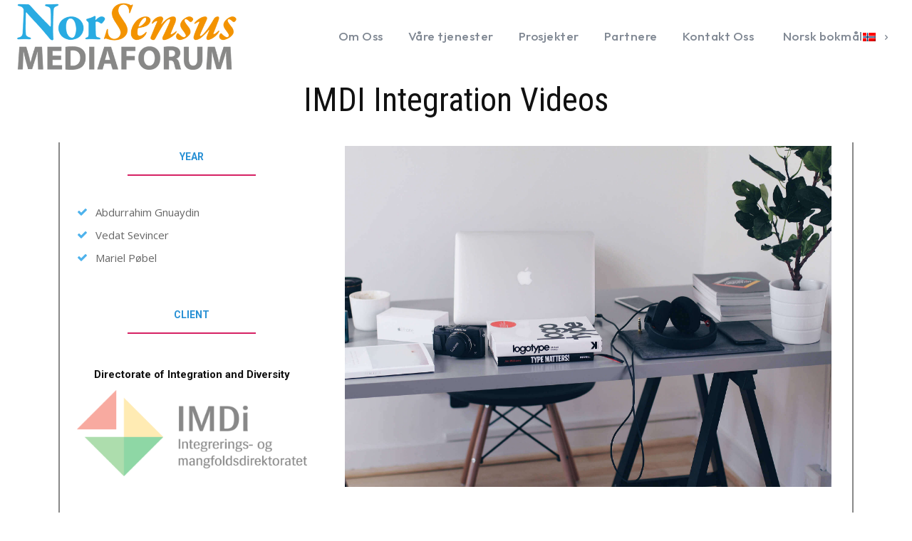

--- FILE ---
content_type: text/html; charset=UTF-8
request_url: https://norsensus.no/portefolje/imdi-integration-films/
body_size: 29139
content:
<!doctype html >
<!--[if IE 8]>    <html class="ie8" lang="en"> <![endif]-->
<!--[if IE 9]>    <html class="ie9" lang="en"> <![endif]-->
<!--[if gt IE 8]><!--> <html lang="nb-NO"> <!--<![endif]-->
<head>
    <title>IMDI Integration Films - Norsensus Mediaforum</title>
    <meta charset="UTF-8" />
    <meta name="viewport" content="width=device-width, initial-scale=1.0">
    <link rel="pingback" href="https://norsensus.no/xmlrpc.php" />
    <script>!function(e,c){e[c]=e[c]+(e[c]&&" ")+"quform-js"}(document.documentElement,"className");</script><meta name='robots' content='index, follow, max-image-preview:large, max-snippet:-1, max-video-preview:-1' />
	<style>img:is([sizes="auto" i], [sizes^="auto," i]) { contain-intrinsic-size: 3000px 1500px }</style>
	<link rel="alternate" hreflang="no" href="https://norsensus.no/portefolje/imdi-integration-films/" />
<link rel="alternate" hreflang="x-default" href="https://norsensus.no/portefolje/imdi-integration-films/" />
<link rel="icon" type="image/png" href="https://norsensus.no/media/2023/09/icons8-favorite-48.png">
	<!-- This site is optimized with the Yoast SEO plugin v25.2 - https://yoast.com/wordpress/plugins/seo/ -->
	<link rel="canonical" href="https://norsensus.no/portefolje/imdi-integration-films/" />
	<meta property="og:locale" content="nb_NO" />
	<meta property="og:type" content="article" />
	<meta property="og:title" content="IMDI Integration Films - Norsensus Mediaforum" />
	<meta property="og:url" content="https://norsensus.no/portefolje/imdi-integration-films/" />
	<meta property="og:site_name" content="Norsensus Mediaforum" />
	<meta property="article:modified_time" content="2019-12-17T14:08:18+00:00" />
	<meta name="twitter:card" content="summary_large_image" />
	<meta name="twitter:label1" content="Ansl. lesetid" />
	<meta name="twitter:data1" content="2 minutter" />
	<script type="application/ld+json" class="yoast-schema-graph">{"@context":"https://schema.org","@graph":[{"@type":"WebPage","@id":"https://norsensus.no/portefolje/imdi-integration-films/","url":"https://norsensus.no/portefolje/imdi-integration-films/","name":"IMDI Integration Films - Norsensus Mediaforum","isPartOf":{"@id":"https://norsensus.no/#website"},"datePublished":"2019-12-17T14:08:15+00:00","dateModified":"2019-12-17T14:08:18+00:00","breadcrumb":{"@id":"https://norsensus.no/portefolje/imdi-integration-films/#breadcrumb"},"inLanguage":"nb-NO","potentialAction":[{"@type":"ReadAction","target":["https://norsensus.no/portefolje/imdi-integration-films/"]}]},{"@type":"BreadcrumbList","@id":"https://norsensus.no/portefolje/imdi-integration-films/#breadcrumb","itemListElement":[{"@type":"ListItem","position":1,"name":"Hjem","item":"https://norsensus.no/"},{"@type":"ListItem","position":2,"name":"Portefølje","item":"https://norsensus.no/portefolje/"},{"@type":"ListItem","position":3,"name":"IMDI Integration Films"}]},{"@type":"WebSite","@id":"https://norsensus.no/#website","url":"https://norsensus.no/","name":"Norsensus Mediaforum","description":"","potentialAction":[{"@type":"SearchAction","target":{"@type":"EntryPoint","urlTemplate":"https://norsensus.no/?s={search_term_string}"},"query-input":{"@type":"PropertyValueSpecification","valueRequired":true,"valueName":"search_term_string"}}],"inLanguage":"nb-NO"}]}</script>
	<!-- / Yoast SEO plugin. -->


<link rel='dns-prefetch' href='//fonts.googleapis.com' />
<link rel="alternate" type="application/rss+xml" title="Norsensus Mediaforum &raquo; strøm" href="https://norsensus.no/feed/" />
<link rel="alternate" type="application/rss+xml" title="Norsensus Mediaforum &raquo; kommentarstrøm" href="https://norsensus.no/comments/feed/" />
<script type="text/javascript">
/* <![CDATA[ */
window._wpemojiSettings = {"baseUrl":"https:\/\/s.w.org\/images\/core\/emoji\/16.0.1\/72x72\/","ext":".png","svgUrl":"https:\/\/s.w.org\/images\/core\/emoji\/16.0.1\/svg\/","svgExt":".svg","source":{"concatemoji":"https:\/\/norsensus.no\/wp-includes\/js\/wp-emoji-release.min.js?ver=6.8.3"}};
/*! This file is auto-generated */
!function(s,n){var o,i,e;function c(e){try{var t={supportTests:e,timestamp:(new Date).valueOf()};sessionStorage.setItem(o,JSON.stringify(t))}catch(e){}}function p(e,t,n){e.clearRect(0,0,e.canvas.width,e.canvas.height),e.fillText(t,0,0);var t=new Uint32Array(e.getImageData(0,0,e.canvas.width,e.canvas.height).data),a=(e.clearRect(0,0,e.canvas.width,e.canvas.height),e.fillText(n,0,0),new Uint32Array(e.getImageData(0,0,e.canvas.width,e.canvas.height).data));return t.every(function(e,t){return e===a[t]})}function u(e,t){e.clearRect(0,0,e.canvas.width,e.canvas.height),e.fillText(t,0,0);for(var n=e.getImageData(16,16,1,1),a=0;a<n.data.length;a++)if(0!==n.data[a])return!1;return!0}function f(e,t,n,a){switch(t){case"flag":return n(e,"\ud83c\udff3\ufe0f\u200d\u26a7\ufe0f","\ud83c\udff3\ufe0f\u200b\u26a7\ufe0f")?!1:!n(e,"\ud83c\udde8\ud83c\uddf6","\ud83c\udde8\u200b\ud83c\uddf6")&&!n(e,"\ud83c\udff4\udb40\udc67\udb40\udc62\udb40\udc65\udb40\udc6e\udb40\udc67\udb40\udc7f","\ud83c\udff4\u200b\udb40\udc67\u200b\udb40\udc62\u200b\udb40\udc65\u200b\udb40\udc6e\u200b\udb40\udc67\u200b\udb40\udc7f");case"emoji":return!a(e,"\ud83e\udedf")}return!1}function g(e,t,n,a){var r="undefined"!=typeof WorkerGlobalScope&&self instanceof WorkerGlobalScope?new OffscreenCanvas(300,150):s.createElement("canvas"),o=r.getContext("2d",{willReadFrequently:!0}),i=(o.textBaseline="top",o.font="600 32px Arial",{});return e.forEach(function(e){i[e]=t(o,e,n,a)}),i}function t(e){var t=s.createElement("script");t.src=e,t.defer=!0,s.head.appendChild(t)}"undefined"!=typeof Promise&&(o="wpEmojiSettingsSupports",i=["flag","emoji"],n.supports={everything:!0,everythingExceptFlag:!0},e=new Promise(function(e){s.addEventListener("DOMContentLoaded",e,{once:!0})}),new Promise(function(t){var n=function(){try{var e=JSON.parse(sessionStorage.getItem(o));if("object"==typeof e&&"number"==typeof e.timestamp&&(new Date).valueOf()<e.timestamp+604800&&"object"==typeof e.supportTests)return e.supportTests}catch(e){}return null}();if(!n){if("undefined"!=typeof Worker&&"undefined"!=typeof OffscreenCanvas&&"undefined"!=typeof URL&&URL.createObjectURL&&"undefined"!=typeof Blob)try{var e="postMessage("+g.toString()+"("+[JSON.stringify(i),f.toString(),p.toString(),u.toString()].join(",")+"));",a=new Blob([e],{type:"text/javascript"}),r=new Worker(URL.createObjectURL(a),{name:"wpTestEmojiSupports"});return void(r.onmessage=function(e){c(n=e.data),r.terminate(),t(n)})}catch(e){}c(n=g(i,f,p,u))}t(n)}).then(function(e){for(var t in e)n.supports[t]=e[t],n.supports.everything=n.supports.everything&&n.supports[t],"flag"!==t&&(n.supports.everythingExceptFlag=n.supports.everythingExceptFlag&&n.supports[t]);n.supports.everythingExceptFlag=n.supports.everythingExceptFlag&&!n.supports.flag,n.DOMReady=!1,n.readyCallback=function(){n.DOMReady=!0}}).then(function(){return e}).then(function(){var e;n.supports.everything||(n.readyCallback(),(e=n.source||{}).concatemoji?t(e.concatemoji):e.wpemoji&&e.twemoji&&(t(e.twemoji),t(e.wpemoji)))}))}((window,document),window._wpemojiSettings);
/* ]]> */
</script>
<style id='wp-emoji-styles-inline-css' type='text/css'>

	img.wp-smiley, img.emoji {
		display: inline !important;
		border: none !important;
		box-shadow: none !important;
		height: 1em !important;
		width: 1em !important;
		margin: 0 0.07em !important;
		vertical-align: -0.1em !important;
		background: none !important;
		padding: 0 !important;
	}
</style>
<link rel='stylesheet' id='wp-block-library-css' href='https://norsensus.no/wp-includes/css/dist/block-library/style.min.css?ver=6.8.3' type='text/css' media='all' />
<style id='classic-theme-styles-inline-css' type='text/css'>
/*! This file is auto-generated */
.wp-block-button__link{color:#fff;background-color:#32373c;border-radius:9999px;box-shadow:none;text-decoration:none;padding:calc(.667em + 2px) calc(1.333em + 2px);font-size:1.125em}.wp-block-file__button{background:#32373c;color:#fff;text-decoration:none}
</style>
<style id='global-styles-inline-css' type='text/css'>
:root{--wp--preset--aspect-ratio--square: 1;--wp--preset--aspect-ratio--4-3: 4/3;--wp--preset--aspect-ratio--3-4: 3/4;--wp--preset--aspect-ratio--3-2: 3/2;--wp--preset--aspect-ratio--2-3: 2/3;--wp--preset--aspect-ratio--16-9: 16/9;--wp--preset--aspect-ratio--9-16: 9/16;--wp--preset--color--black: #000000;--wp--preset--color--cyan-bluish-gray: #abb8c3;--wp--preset--color--white: #ffffff;--wp--preset--color--pale-pink: #f78da7;--wp--preset--color--vivid-red: #cf2e2e;--wp--preset--color--luminous-vivid-orange: #ff6900;--wp--preset--color--luminous-vivid-amber: #fcb900;--wp--preset--color--light-green-cyan: #7bdcb5;--wp--preset--color--vivid-green-cyan: #00d084;--wp--preset--color--pale-cyan-blue: #8ed1fc;--wp--preset--color--vivid-cyan-blue: #0693e3;--wp--preset--color--vivid-purple: #9b51e0;--wp--preset--gradient--vivid-cyan-blue-to-vivid-purple: linear-gradient(135deg,rgba(6,147,227,1) 0%,rgb(155,81,224) 100%);--wp--preset--gradient--light-green-cyan-to-vivid-green-cyan: linear-gradient(135deg,rgb(122,220,180) 0%,rgb(0,208,130) 100%);--wp--preset--gradient--luminous-vivid-amber-to-luminous-vivid-orange: linear-gradient(135deg,rgba(252,185,0,1) 0%,rgba(255,105,0,1) 100%);--wp--preset--gradient--luminous-vivid-orange-to-vivid-red: linear-gradient(135deg,rgba(255,105,0,1) 0%,rgb(207,46,46) 100%);--wp--preset--gradient--very-light-gray-to-cyan-bluish-gray: linear-gradient(135deg,rgb(238,238,238) 0%,rgb(169,184,195) 100%);--wp--preset--gradient--cool-to-warm-spectrum: linear-gradient(135deg,rgb(74,234,220) 0%,rgb(151,120,209) 20%,rgb(207,42,186) 40%,rgb(238,44,130) 60%,rgb(251,105,98) 80%,rgb(254,248,76) 100%);--wp--preset--gradient--blush-light-purple: linear-gradient(135deg,rgb(255,206,236) 0%,rgb(152,150,240) 100%);--wp--preset--gradient--blush-bordeaux: linear-gradient(135deg,rgb(254,205,165) 0%,rgb(254,45,45) 50%,rgb(107,0,62) 100%);--wp--preset--gradient--luminous-dusk: linear-gradient(135deg,rgb(255,203,112) 0%,rgb(199,81,192) 50%,rgb(65,88,208) 100%);--wp--preset--gradient--pale-ocean: linear-gradient(135deg,rgb(255,245,203) 0%,rgb(182,227,212) 50%,rgb(51,167,181) 100%);--wp--preset--gradient--electric-grass: linear-gradient(135deg,rgb(202,248,128) 0%,rgb(113,206,126) 100%);--wp--preset--gradient--midnight: linear-gradient(135deg,rgb(2,3,129) 0%,rgb(40,116,252) 100%);--wp--preset--font-size--small: 11px;--wp--preset--font-size--medium: 20px;--wp--preset--font-size--large: 32px;--wp--preset--font-size--x-large: 42px;--wp--preset--font-size--regular: 15px;--wp--preset--font-size--larger: 50px;--wp--preset--spacing--20: 0.44rem;--wp--preset--spacing--30: 0.67rem;--wp--preset--spacing--40: 1rem;--wp--preset--spacing--50: 1.5rem;--wp--preset--spacing--60: 2.25rem;--wp--preset--spacing--70: 3.38rem;--wp--preset--spacing--80: 5.06rem;--wp--preset--shadow--natural: 6px 6px 9px rgba(0, 0, 0, 0.2);--wp--preset--shadow--deep: 12px 12px 50px rgba(0, 0, 0, 0.4);--wp--preset--shadow--sharp: 6px 6px 0px rgba(0, 0, 0, 0.2);--wp--preset--shadow--outlined: 6px 6px 0px -3px rgba(255, 255, 255, 1), 6px 6px rgba(0, 0, 0, 1);--wp--preset--shadow--crisp: 6px 6px 0px rgba(0, 0, 0, 1);}:where(.is-layout-flex){gap: 0.5em;}:where(.is-layout-grid){gap: 0.5em;}body .is-layout-flex{display: flex;}.is-layout-flex{flex-wrap: wrap;align-items: center;}.is-layout-flex > :is(*, div){margin: 0;}body .is-layout-grid{display: grid;}.is-layout-grid > :is(*, div){margin: 0;}:where(.wp-block-columns.is-layout-flex){gap: 2em;}:where(.wp-block-columns.is-layout-grid){gap: 2em;}:where(.wp-block-post-template.is-layout-flex){gap: 1.25em;}:where(.wp-block-post-template.is-layout-grid){gap: 1.25em;}.has-black-color{color: var(--wp--preset--color--black) !important;}.has-cyan-bluish-gray-color{color: var(--wp--preset--color--cyan-bluish-gray) !important;}.has-white-color{color: var(--wp--preset--color--white) !important;}.has-pale-pink-color{color: var(--wp--preset--color--pale-pink) !important;}.has-vivid-red-color{color: var(--wp--preset--color--vivid-red) !important;}.has-luminous-vivid-orange-color{color: var(--wp--preset--color--luminous-vivid-orange) !important;}.has-luminous-vivid-amber-color{color: var(--wp--preset--color--luminous-vivid-amber) !important;}.has-light-green-cyan-color{color: var(--wp--preset--color--light-green-cyan) !important;}.has-vivid-green-cyan-color{color: var(--wp--preset--color--vivid-green-cyan) !important;}.has-pale-cyan-blue-color{color: var(--wp--preset--color--pale-cyan-blue) !important;}.has-vivid-cyan-blue-color{color: var(--wp--preset--color--vivid-cyan-blue) !important;}.has-vivid-purple-color{color: var(--wp--preset--color--vivid-purple) !important;}.has-black-background-color{background-color: var(--wp--preset--color--black) !important;}.has-cyan-bluish-gray-background-color{background-color: var(--wp--preset--color--cyan-bluish-gray) !important;}.has-white-background-color{background-color: var(--wp--preset--color--white) !important;}.has-pale-pink-background-color{background-color: var(--wp--preset--color--pale-pink) !important;}.has-vivid-red-background-color{background-color: var(--wp--preset--color--vivid-red) !important;}.has-luminous-vivid-orange-background-color{background-color: var(--wp--preset--color--luminous-vivid-orange) !important;}.has-luminous-vivid-amber-background-color{background-color: var(--wp--preset--color--luminous-vivid-amber) !important;}.has-light-green-cyan-background-color{background-color: var(--wp--preset--color--light-green-cyan) !important;}.has-vivid-green-cyan-background-color{background-color: var(--wp--preset--color--vivid-green-cyan) !important;}.has-pale-cyan-blue-background-color{background-color: var(--wp--preset--color--pale-cyan-blue) !important;}.has-vivid-cyan-blue-background-color{background-color: var(--wp--preset--color--vivid-cyan-blue) !important;}.has-vivid-purple-background-color{background-color: var(--wp--preset--color--vivid-purple) !important;}.has-black-border-color{border-color: var(--wp--preset--color--black) !important;}.has-cyan-bluish-gray-border-color{border-color: var(--wp--preset--color--cyan-bluish-gray) !important;}.has-white-border-color{border-color: var(--wp--preset--color--white) !important;}.has-pale-pink-border-color{border-color: var(--wp--preset--color--pale-pink) !important;}.has-vivid-red-border-color{border-color: var(--wp--preset--color--vivid-red) !important;}.has-luminous-vivid-orange-border-color{border-color: var(--wp--preset--color--luminous-vivid-orange) !important;}.has-luminous-vivid-amber-border-color{border-color: var(--wp--preset--color--luminous-vivid-amber) !important;}.has-light-green-cyan-border-color{border-color: var(--wp--preset--color--light-green-cyan) !important;}.has-vivid-green-cyan-border-color{border-color: var(--wp--preset--color--vivid-green-cyan) !important;}.has-pale-cyan-blue-border-color{border-color: var(--wp--preset--color--pale-cyan-blue) !important;}.has-vivid-cyan-blue-border-color{border-color: var(--wp--preset--color--vivid-cyan-blue) !important;}.has-vivid-purple-border-color{border-color: var(--wp--preset--color--vivid-purple) !important;}.has-vivid-cyan-blue-to-vivid-purple-gradient-background{background: var(--wp--preset--gradient--vivid-cyan-blue-to-vivid-purple) !important;}.has-light-green-cyan-to-vivid-green-cyan-gradient-background{background: var(--wp--preset--gradient--light-green-cyan-to-vivid-green-cyan) !important;}.has-luminous-vivid-amber-to-luminous-vivid-orange-gradient-background{background: var(--wp--preset--gradient--luminous-vivid-amber-to-luminous-vivid-orange) !important;}.has-luminous-vivid-orange-to-vivid-red-gradient-background{background: var(--wp--preset--gradient--luminous-vivid-orange-to-vivid-red) !important;}.has-very-light-gray-to-cyan-bluish-gray-gradient-background{background: var(--wp--preset--gradient--very-light-gray-to-cyan-bluish-gray) !important;}.has-cool-to-warm-spectrum-gradient-background{background: var(--wp--preset--gradient--cool-to-warm-spectrum) !important;}.has-blush-light-purple-gradient-background{background: var(--wp--preset--gradient--blush-light-purple) !important;}.has-blush-bordeaux-gradient-background{background: var(--wp--preset--gradient--blush-bordeaux) !important;}.has-luminous-dusk-gradient-background{background: var(--wp--preset--gradient--luminous-dusk) !important;}.has-pale-ocean-gradient-background{background: var(--wp--preset--gradient--pale-ocean) !important;}.has-electric-grass-gradient-background{background: var(--wp--preset--gradient--electric-grass) !important;}.has-midnight-gradient-background{background: var(--wp--preset--gradient--midnight) !important;}.has-small-font-size{font-size: var(--wp--preset--font-size--small) !important;}.has-medium-font-size{font-size: var(--wp--preset--font-size--medium) !important;}.has-large-font-size{font-size: var(--wp--preset--font-size--large) !important;}.has-x-large-font-size{font-size: var(--wp--preset--font-size--x-large) !important;}
:where(.wp-block-post-template.is-layout-flex){gap: 1.25em;}:where(.wp-block-post-template.is-layout-grid){gap: 1.25em;}
:where(.wp-block-columns.is-layout-flex){gap: 2em;}:where(.wp-block-columns.is-layout-grid){gap: 2em;}
:root :where(.wp-block-pullquote){font-size: 1.5em;line-height: 1.6;}
</style>
<link rel='stylesheet' id='contact-form-7-css' href='https://norsensus.no/innhold/plugins/contact-form-7/includes/css/styles.css?ver=6.0.6' type='text/css' media='all' />
<link rel='stylesheet' id='stripe-handler-ng-style-css' href='https://norsensus.no/innhold/plugins/stripe-payments/public/assets/css/public.css?ver=2.0.92' type='text/css' media='all' />
<link rel='stylesheet' id='wpml-legacy-horizontal-list-0-css' href='https://norsensus.no/innhold/plugins/sitepress-multilingual-cms/templates/language-switchers/legacy-list-horizontal/style.min.css?ver=1' type='text/css' media='all' />
<style id='wpml-legacy-horizontal-list-0-inline-css' type='text/css'>
.wpml-ls-statics-footer a, .wpml-ls-statics-footer .wpml-ls-sub-menu a, .wpml-ls-statics-footer .wpml-ls-sub-menu a:link, .wpml-ls-statics-footer li:not(.wpml-ls-current-language) .wpml-ls-link, .wpml-ls-statics-footer li:not(.wpml-ls-current-language) .wpml-ls-link:link {color:#444444;background-color:#ffffff;}.wpml-ls-statics-footer .wpml-ls-sub-menu a:hover,.wpml-ls-statics-footer .wpml-ls-sub-menu a:focus, .wpml-ls-statics-footer .wpml-ls-sub-menu a:link:hover, .wpml-ls-statics-footer .wpml-ls-sub-menu a:link:focus {color:#000000;background-color:#eeeeee;}.wpml-ls-statics-footer .wpml-ls-current-language > a {color:#444444;background-color:#ffffff;}.wpml-ls-statics-footer .wpml-ls-current-language:hover>a, .wpml-ls-statics-footer .wpml-ls-current-language>a:focus {color:#000000;background-color:#eeeeee;}
</style>
<link rel='stylesheet' id='wpml-menu-item-0-css' href='https://norsensus.no/innhold/plugins/sitepress-multilingual-cms/templates/language-switchers/menu-item/style.min.css?ver=1' type='text/css' media='all' />
<link rel='stylesheet' id='quform-css' href='https://norsensus.no/innhold/plugins/quform/cache/quform.css?ver=1749030899' type='text/css' media='all' />
<link rel='stylesheet' id='h5p-plugin-styles-css' href='https://norsensus.no/innhold/plugins/h5p/h5p-php-library/styles/h5p.css?ver=1.16.0' type='text/css' media='all' />
<link rel='stylesheet' id='td-plugin-multi-purpose-css' href='https://norsensus.no/innhold/plugins/td-composer/td-multi-purpose/style.css?ver=e12b81d6cbdf467845997a891495df2cx' type='text/css' media='all' />
<link crossorigin="anonymous" rel='stylesheet' id='google-fonts-style-css' href='https://fonts.googleapis.com/css?family=Open+Sans%3A400%2C600%2C700%7CRoboto%3A400%2C500%2C700%7CRoboto+Condensed%3A400%7CChakra+Petch%3A700%2C400%7COutfit%3A500%2C700%2C400%7CEpilogue%3A700%2C400%7CMontserrat%3A500%2C400&#038;display=swap&#038;ver=12.5.1' type='text/css' media='all' />
<link rel='stylesheet' id='td-theme-css' href='https://norsensus.no/innhold/themes/Newspaper/style.css?ver=12.5.1' type='text/css' media='all' />
<style id='td-theme-inline-css' type='text/css'>
    
        @media (max-width: 767px) {
            .td-header-desktop-wrap {
                display: none;
            }
        }
        @media (min-width: 767px) {
            .td-header-mobile-wrap {
                display: none;
            }
        }
    
	
</style>
<link rel='stylesheet' id='td-theme-child-css' href='https://norsensus.no/innhold/themes/Norsensus/style.css?ver=12.5.1c' type='text/css' media='all' />
<link rel='stylesheet' id='font_awesome-css' href='https://norsensus.no/innhold/plugins/td-composer/assets/fonts/font-awesome/font-awesome.css?ver=e12b81d6cbdf467845997a891495df2cx' type='text/css' media='all' />
<link rel='stylesheet' id='td-legacy-framework-front-style-css' href='https://norsensus.no/innhold/plugins/td-composer/legacy/Newspaper/assets/css/td_legacy_main.css?ver=e12b81d6cbdf467845997a891495df2cx' type='text/css' media='all' />
<link rel='stylesheet' id='td-standard-pack-framework-front-style-css' href='https://norsensus.no/innhold/plugins/td-standard-pack/Newspaper/assets/css/td_standard_pack_main.css?ver=ea43e379b839e31c21a92e9daeba4b6d' type='text/css' media='all' />
<link rel='stylesheet' id='tdb_style_cloud_templates_front-css' href='https://norsensus.no/innhold/plugins/td-cloud-library/assets/css/tdb_main.css?ver=0390de2d4222fae8efaeae107c326a4e' type='text/css' media='all' />
<script type="text/javascript" src="https://norsensus.no/wp-includes/js/jquery/jquery.min.js?ver=3.7.1" id="jquery-core-js"></script>
<script type="text/javascript" src="https://norsensus.no/wp-includes/js/jquery/jquery-migrate.min.js?ver=3.4.1" id="jquery-migrate-js"></script>
<link rel="https://api.w.org/" href="https://norsensus.no/wp-json/" /><link rel="alternate" title="JSON" type="application/json" href="https://norsensus.no/wp-json/wp/v2/pages/13092" /><link rel="EditURI" type="application/rsd+xml" title="RSD" href="https://norsensus.no/xmlrpc.php?rsd" />
<meta name="generator" content="WordPress 6.8.3" />
<link rel='shortlink' href='https://norsensus.no/?p=13092' />
<link rel="alternate" title="oEmbed (JSON)" type="application/json+oembed" href="https://norsensus.no/wp-json/oembed/1.0/embed?url=https%3A%2F%2Fnorsensus.no%2Fportefolje%2Fimdi-integration-films%2F" />
<link rel="alternate" title="oEmbed (XML)" type="text/xml+oembed" href="https://norsensus.no/wp-json/oembed/1.0/embed?url=https%3A%2F%2Fnorsensus.no%2Fportefolje%2Fimdi-integration-films%2F&#038;format=xml" />
<meta name="generator" content="WPML ver:4.7.6 stt:1,38;" />
<!--[if lt IE 9]><script src="https://cdnjs.cloudflare.com/ajax/libs/html5shiv/3.7.3/html5shiv.js"></script><![endif]-->
        <script>
        window.tdb_global_vars = {"wpRestUrl":"https:\/\/norsensus.no\/wp-json\/","permalinkStructure":"\/%postname%\/"};
        window.tdb_p_autoload_vars = {"isAjax":false,"isAdminBarShowing":false,"autoloadScrollPercent":50};
    </script>
    
    <style id="tdb-global-colors">
        :root {--mm-custom-color-4: #e53063;--mm-custom-color-5: #f7f9f9;--mm-custom-color-1: #0E223B;--mm-custom-color-2: #d62264;--mm-custom-color-3: #808893;--real-estate-light-blue: #C9E8F2;--real-estate-black: #000000;--real-estate-black-transparent: rgba(0,0,0,0.5);--real-estate-accent: #ff6c38;--real-estate-white-transparent: rgba(255,255,255,0.6);--real-estate-separator: #efefef;--real-estate-lighter-blue: #e7f0f1;--real-estate-ligher-accent: #FFB9A2;--real-estate-post-content: #5b5b5b;--real-estate-input-border: #d6d6d6;}
    </style>
	
    <style id="tdb-global-fonts">
        :root {--chakra-1: Chakra Petch;--epilogue-2: Epilogue;--outfit-3: Outfit;}
    </style>
    <link rel="amphtml" href="https://norsensus.no/portefolje/imdi-integration-films/?amp">
<!-- JS generated by theme -->

<script>
    
    

	    var tdBlocksArray = []; //here we store all the items for the current page

	    // td_block class - each ajax block uses a object of this class for requests
	    function tdBlock() {
		    this.id = '';
		    this.block_type = 1; //block type id (1-234 etc)
		    this.atts = '';
		    this.td_column_number = '';
		    this.td_current_page = 1; //
		    this.post_count = 0; //from wp
		    this.found_posts = 0; //from wp
		    this.max_num_pages = 0; //from wp
		    this.td_filter_value = ''; //current live filter value
		    this.is_ajax_running = false;
		    this.td_user_action = ''; // load more or infinite loader (used by the animation)
		    this.header_color = '';
		    this.ajax_pagination_infinite_stop = ''; //show load more at page x
	    }

        // td_js_generator - mini detector
        ( function () {
            var htmlTag = document.getElementsByTagName("html")[0];

	        if ( navigator.userAgent.indexOf("MSIE 10.0") > -1 ) {
                htmlTag.className += ' ie10';
            }

            if ( !!navigator.userAgent.match(/Trident.*rv\:11\./) ) {
                htmlTag.className += ' ie11';
            }

	        if ( navigator.userAgent.indexOf("Edge") > -1 ) {
                htmlTag.className += ' ieEdge';
            }

            if ( /(iPad|iPhone|iPod)/g.test(navigator.userAgent) ) {
                htmlTag.className += ' td-md-is-ios';
            }

            var user_agent = navigator.userAgent.toLowerCase();
            if ( user_agent.indexOf("android") > -1 ) {
                htmlTag.className += ' td-md-is-android';
            }

            if ( -1 !== navigator.userAgent.indexOf('Mac OS X')  ) {
                htmlTag.className += ' td-md-is-os-x';
            }

            if ( /chrom(e|ium)/.test(navigator.userAgent.toLowerCase()) ) {
               htmlTag.className += ' td-md-is-chrome';
            }

            if ( -1 !== navigator.userAgent.indexOf('Firefox') ) {
                htmlTag.className += ' td-md-is-firefox';
            }

            if ( -1 !== navigator.userAgent.indexOf('Safari') && -1 === navigator.userAgent.indexOf('Chrome') ) {
                htmlTag.className += ' td-md-is-safari';
            }

            if( -1 !== navigator.userAgent.indexOf('IEMobile') ){
                htmlTag.className += ' td-md-is-iemobile';
            }

        })();

        var tdLocalCache = {};

        ( function () {
            "use strict";

            tdLocalCache = {
                data: {},
                remove: function (resource_id) {
                    delete tdLocalCache.data[resource_id];
                },
                exist: function (resource_id) {
                    return tdLocalCache.data.hasOwnProperty(resource_id) && tdLocalCache.data[resource_id] !== null;
                },
                get: function (resource_id) {
                    return tdLocalCache.data[resource_id];
                },
                set: function (resource_id, cachedData) {
                    tdLocalCache.remove(resource_id);
                    tdLocalCache.data[resource_id] = cachedData;
                }
            };
        })();

    
    
var td_viewport_interval_list=[{"limitBottom":767,"sidebarWidth":228},{"limitBottom":1018,"sidebarWidth":300},{"limitBottom":1140,"sidebarWidth":324}];
var td_animation_stack_effect="type0";
var tds_animation_stack=true;
var td_animation_stack_specific_selectors=".entry-thumb, img, .td-lazy-img";
var td_animation_stack_general_selectors=".td-animation-stack img, .td-animation-stack .entry-thumb, .post img, .td-animation-stack .td-lazy-img";
var tdc_is_installed="yes";
var td_ajax_url="https:\/\/norsensus.no\/wp-admin\/admin-ajax.php?td_theme_name=Newspaper&v=12.5.1";
var td_get_template_directory_uri="https:\/\/norsensus.no\/innhold\/plugins\/td-composer\/legacy\/common";
var tds_snap_menu="";
var tds_logo_on_sticky="";
var tds_header_style="";
var td_please_wait="Please wait...";
var td_email_user_pass_incorrect="User or password incorrect!";
var td_email_user_incorrect="Email or username incorrect!";
var td_email_incorrect="Email incorrect!";
var td_user_incorrect="Username incorrect!";
var td_email_user_empty="Email or username empty!";
var td_pass_empty="Pass empty!";
var td_pass_pattern_incorrect="Invalid Pass Pattern!";
var td_retype_pass_incorrect="Retyped Pass incorrect!";
var tds_more_articles_on_post_enable="";
var tds_more_articles_on_post_time_to_wait="";
var tds_more_articles_on_post_pages_distance_from_top=0;
var tds_theme_color_site_wide="#d62264";
var tds_smart_sidebar="";
var tdThemeName="Newspaper";
var tdThemeNameWl="Newspaper";
var td_magnific_popup_translation_tPrev="Previous (Left arrow key)";
var td_magnific_popup_translation_tNext="Next (Right arrow key)";
var td_magnific_popup_translation_tCounter="%curr% of %total%";
var td_magnific_popup_translation_ajax_tError="The content from %url% could not be loaded.";
var td_magnific_popup_translation_image_tError="The image #%curr% could not be loaded.";
var tdBlockNonce="7b6053c17b";
var tdDateNamesI18n={"month_names":["januar","februar","mars","april","mai","juni","juli","august","september","oktober","november","desember"],"month_names_short":["jan","feb","mar","apr","mai","jun","jul","aug","sep","okt","nov","des"],"day_names":["s\u00f8ndag","mandag","tirsdag","onsdag","torsdag","fredag","l\u00f8rdag"],"day_names_short":["s\u00f8n","man","tir","ons","tor","fre","l\u00f8r"]};
var tdb_modal_confirm="Save";
var tdb_modal_cancel="Cancel";
var tdb_modal_confirm_alt="Yes";
var tdb_modal_cancel_alt="No";
var td_ad_background_click_link="";
var td_ad_background_click_target="";
</script>


<!-- Header style compiled by theme -->

<style>
    
.td-header-wrap .black-menu .sf-menu > .current-menu-item > a,
    .td-header-wrap .black-menu .sf-menu > .current-menu-ancestor > a,
    .td-header-wrap .black-menu .sf-menu > .current-category-ancestor > a,
    .td-header-wrap .black-menu .sf-menu > li > a:hover,
    .td-header-wrap .black-menu .sf-menu > .sfHover > a,
    .sf-menu > .current-menu-item > a:after,
    .sf-menu > .current-menu-ancestor > a:after,
    .sf-menu > .current-category-ancestor > a:after,
    .sf-menu > li:hover > a:after,
    .sf-menu > .sfHover > a:after,
    .header-search-wrap .td-drop-down-search:after,
    .header-search-wrap .td-drop-down-search .btn:hover,
    input[type=submit]:hover,
    .td-read-more a,
    .td-post-category:hover,
    body .td_top_authors .td-active .td-author-post-count,
    body .td_top_authors .td-active .td-author-comments-count,
    body .td_top_authors .td_mod_wrap:hover .td-author-post-count,
    body .td_top_authors .td_mod_wrap:hover .td-author-comments-count,
    .td-404-sub-sub-title a:hover,
    .td-search-form-widget .wpb_button:hover,
    .td-rating-bar-wrap div,
    .dropcap,
    .td_wrapper_video_playlist .td_video_controls_playlist_wrapper,
    .wpb_default,
    .wpb_default:hover,
    .td-left-smart-list:hover,
    .td-right-smart-list:hover,
    #bbpress-forums button:hover,
    .bbp_widget_login .button:hover,
    .td-footer-wrapper .td-post-category,
    .td-footer-wrapper .widget_product_search input[type="submit"]:hover,
    .single-product .product .summary .cart .button:hover,
    .td-next-prev-wrap a:hover,
    .td-load-more-wrap a:hover,
    .td-post-small-box a:hover,
    .page-nav .current,
    .page-nav:first-child > div,
    #bbpress-forums .bbp-pagination .current,
    #bbpress-forums #bbp-single-user-details #bbp-user-navigation li.current a,
    .td-theme-slider:hover .slide-meta-cat a,
    a.vc_btn-black:hover,
    .td-trending-now-wrapper:hover .td-trending-now-title,
    .td-scroll-up,
    .td-smart-list-button:hover,
    .td-weather-information:before,
    .td-weather-week:before,
    .td_block_exchange .td-exchange-header:before,
    .td-pulldown-syle-2 .td-subcat-dropdown ul:after,
    .td_block_template_9 .td-block-title:after,
    .td_block_template_15 .td-block-title:before,
    div.wpforms-container .wpforms-form div.wpforms-submit-container button[type=submit],
    .td-close-video-fixed {
        background-color: #d62264;
    }

    .td_block_template_4 .td-related-title .td-cur-simple-item:before {
        border-color: #d62264 transparent transparent transparent !important;
    }
    
    
    .td_block_template_4 .td-related-title .td-cur-simple-item,
    .td_block_template_3 .td-related-title .td-cur-simple-item,
    .td_block_template_9 .td-related-title:after {
        background-color: #d62264;
    }

    a,
    cite a:hover,
    .td-page-content blockquote p,
    .td-post-content blockquote p,
    .mce-content-body blockquote p,
    .comment-content blockquote p,
    .wpb_text_column blockquote p,
    .td_block_text_with_title blockquote p,
    .td_module_wrap:hover .entry-title a,
    .td-subcat-filter .td-subcat-list a:hover,
    .td-subcat-filter .td-subcat-dropdown a:hover,
    .td_quote_on_blocks,
    .dropcap2,
    .dropcap3,
    body .td_top_authors .td-active .td-authors-name a,
    body .td_top_authors .td_mod_wrap:hover .td-authors-name a,
    .td-post-next-prev-content a:hover,
    .author-box-wrap .td-author-social a:hover,
    .td-author-name a:hover,
    .td-author-url a:hover,
    .comment-reply-link:hover,
    .logged-in-as a:hover,
    #cancel-comment-reply-link:hover,
    .td-search-query,
    .widget a:hover,
    .td_wp_recentcomments a:hover,
    .archive .widget_archive .current,
    .archive .widget_archive .current a,
    .widget_calendar tfoot a:hover,
    #bbpress-forums li.bbp-header .bbp-reply-content span a:hover,
    #bbpress-forums .bbp-forum-freshness a:hover,
    #bbpress-forums .bbp-topic-freshness a:hover,
    #bbpress-forums .bbp-forums-list li a:hover,
    #bbpress-forums .bbp-forum-title:hover,
    #bbpress-forums .bbp-topic-permalink:hover,
    #bbpress-forums .bbp-topic-started-by a:hover,
    #bbpress-forums .bbp-topic-started-in a:hover,
    #bbpress-forums .bbp-body .super-sticky li.bbp-topic-title .bbp-topic-permalink,
    #bbpress-forums .bbp-body .sticky li.bbp-topic-title .bbp-topic-permalink,
    .widget_display_replies .bbp-author-name,
    .widget_display_topics .bbp-author-name,
    .td-subfooter-menu li a:hover,
    a.vc_btn-black:hover,
    .td-smart-list-dropdown-wrap .td-smart-list-button:hover,
    .td-instagram-user a,
    .td-block-title-wrap .td-wrapper-pulldown-filter .td-pulldown-filter-display-option:hover,
    .td-block-title-wrap .td-wrapper-pulldown-filter .td-pulldown-filter-display-option:hover i,
    .td-block-title-wrap .td-wrapper-pulldown-filter .td-pulldown-filter-link:hover,
    .td-block-title-wrap .td-wrapper-pulldown-filter .td-pulldown-filter-item .td-cur-simple-item,
    .td-pulldown-syle-2 .td-subcat-dropdown:hover .td-subcat-more span,
    .td-pulldown-syle-2 .td-subcat-dropdown:hover .td-subcat-more i,
    .td-pulldown-syle-3 .td-subcat-dropdown:hover .td-subcat-more span,
    .td-pulldown-syle-3 .td-subcat-dropdown:hover .td-subcat-more i,
    .td_block_template_2 .td-related-title .td-cur-simple-item,
    .td_block_template_5 .td-related-title .td-cur-simple-item,
    .td_block_template_6 .td-related-title .td-cur-simple-item,
    .td_block_template_7 .td-related-title .td-cur-simple-item,
    .td_block_template_8 .td-related-title .td-cur-simple-item,
    .td_block_template_9 .td-related-title .td-cur-simple-item,
    .td_block_template_10 .td-related-title .td-cur-simple-item,
    .td_block_template_11 .td-related-title .td-cur-simple-item,
    .td_block_template_12 .td-related-title .td-cur-simple-item,
    .td_block_template_13 .td-related-title .td-cur-simple-item,
    .td_block_template_14 .td-related-title .td-cur-simple-item,
    .td_block_template_15 .td-related-title .td-cur-simple-item,
    .td_block_template_16 .td-related-title .td-cur-simple-item,
    .td_block_template_17 .td-related-title .td-cur-simple-item,
    .td-theme-wrap .sf-menu ul .td-menu-item > a:hover,
    .td-theme-wrap .sf-menu ul .sfHover > a,
    .td-theme-wrap .sf-menu ul .current-menu-ancestor > a,
    .td-theme-wrap .sf-menu ul .current-category-ancestor > a,
    .td-theme-wrap .sf-menu ul .current-menu-item > a,
    .td_outlined_btn,
    body .td_block_categories_tags .td-ct-item:hover,
    body .td_block_list_menu li.current-menu-item > a,
    body .td_block_list_menu li.current-menu-ancestor > a,
    body .td_block_list_menu li.current-category-ancestor > a {
        color: #d62264;
    }

    a.vc_btn-black.vc_btn_square_outlined:hover,
    a.vc_btn-black.vc_btn_outlined:hover {
        color: #d62264 !important;
    }

    .td-next-prev-wrap a:hover,
    .td-load-more-wrap a:hover,
    .td-post-small-box a:hover,
    .page-nav .current,
    .page-nav:first-child > div,
    #bbpress-forums .bbp-pagination .current,
    .post .td_quote_box,
    .page .td_quote_box,
    a.vc_btn-black:hover,
    .td_block_template_5 .td-block-title > *,
    .td_outlined_btn {
        border-color: #d62264;
    }

    .td_wrapper_video_playlist .td_video_currently_playing:after {
        border-color: #d62264 !important;
    }

    .header-search-wrap .td-drop-down-search:before {
        border-color: transparent transparent #d62264 transparent;
    }

    .block-title > span,
    .block-title > a,
    .block-title > label,
    .widgettitle,
    .widgettitle:after,
    body .td-trending-now-title,
    .td-trending-now-wrapper:hover .td-trending-now-title,
    .wpb_tabs li.ui-tabs-active a,
    .wpb_tabs li:hover a,
    .vc_tta-container .vc_tta-color-grey.vc_tta-tabs-position-top.vc_tta-style-classic .vc_tta-tabs-container .vc_tta-tab.vc_active > a,
    .vc_tta-container .vc_tta-color-grey.vc_tta-tabs-position-top.vc_tta-style-classic .vc_tta-tabs-container .vc_tta-tab:hover > a,
    .td_block_template_1 .td-related-title .td-cur-simple-item,
    .td-subcat-filter .td-subcat-dropdown:hover .td-subcat-more, 
    .td_3D_btn,
    .td_shadow_btn,
    .td_default_btn,
    .td_round_btn, 
    .td_outlined_btn:hover {
    	background-color: #d62264;
    }
    .block-title,
    .td_block_template_1 .td-related-title,
    .wpb_tabs .wpb_tabs_nav,
    .vc_tta-container .vc_tta-color-grey.vc_tta-tabs-position-top.vc_tta-style-classic .vc_tta-tabs-container {
        border-color: #d62264;
    }
    .td_block_wrap .td-subcat-item a.td-cur-simple-item {
	    color: #d62264;
	}


    
    .td-grid-style-4 .entry-title
    {
        background-color: rgba(214, 34, 100, 0.7);
    }


    
    .td-menu-background:before,
    .td-search-background:before {
        background: rgba(0,0,0,0.9);
        background: -moz-linear-gradient(top, rgba(0,0,0,0.9) 0%, rgba(0,0,0,0.8) 100%);
        background: -webkit-gradient(left top, left bottom, color-stop(0%, rgba(0,0,0,0.9)), color-stop(100%, rgba(0,0,0,0.8)));
        background: -webkit-linear-gradient(top, rgba(0,0,0,0.9) 0%, rgba(0,0,0,0.8) 100%);
        background: -o-linear-gradient(top, rgba(0,0,0,0.9) 0%, rgba(0,0,0,0.8) 100%);
        background: -ms-linear-gradient(top, rgba(0,0,0,0.9) 0%, rgba(0,0,0,0.8) 100%);
        background: linear-gradient(to bottom, rgba(0,0,0,0.9) 0%, rgba(0,0,0,0.8) 100%);
        filter: progid:DXImageTransform.Microsoft.gradient( startColorstr='rgba(0,0,0,0.9)', endColorstr='rgba(0,0,0,0.8)', GradientType=0 );
    }

    
    .td-mobile-content .current-menu-item > a,
    .td-mobile-content .current-menu-ancestor > a,
    .td-mobile-content .current-category-ancestor > a,
    #td-mobile-nav .td-menu-login-section a:hover,
    #td-mobile-nav .td-register-section a:hover,
    #td-mobile-nav .td-menu-socials-wrap a:hover i,
    .td-search-close span:hover i {
        color: #d62264;
    }

    
    .mfp-content .td-login-button:active,
    .mfp-content .td-login-button:hover {
        background-color: #d62264;
    }
    
    .mfp-content .td-login-button:active,
    .mfp-content .td-login-button:hover {
        color: #ffffff;
    }
    
    .white-popup-block:after {
        background: rgba(0,0,0,0.8);
        background: -moz-linear-gradient(45deg, rgba(0,0,0,0.8) 0%, rgba(0,0,0,0.8) 100%);
        background: -webkit-gradient(left bottom, right top, color-stop(0%, rgba(0,0,0,0.8)), color-stop(100%, rgba(0,0,0,0.8)));
        background: -webkit-linear-gradient(45deg, rgba(0,0,0,0.8) 0%, rgba(0,0,0,0.8) 100%);
        background: linear-gradient(45deg, rgba(0,0,0,0.8) 0%, rgba(0,0,0,0.8) 100%);
    }.td-header-style-12 .td-header-menu-wrap-full,
    .td-header-style-12 .td-affix,
    .td-grid-style-1.td-hover-1 .td-big-grid-post:hover .td-post-category,
    .td-grid-style-5.td-hover-1 .td-big-grid-post:hover .td-post-category,
    .td_category_template_3 .td-current-sub-category,
    .td_category_template_8 .td-category-header .td-category a.td-current-sub-category,
    .td_category_template_4 .td-category-siblings .td-category a:hover,
     .td_block_big_grid_9.td-grid-style-1 .td-post-category,
    .td_block_big_grid_9.td-grid-style-5 .td-post-category,
    .td-grid-style-6.td-hover-1 .td-module-thumb:after,
     .tdm-menu-active-style5 .td-header-menu-wrap .sf-menu > .current-menu-item > a,
    .tdm-menu-active-style5 .td-header-menu-wrap .sf-menu > .current-menu-ancestor > a,
    .tdm-menu-active-style5 .td-header-menu-wrap .sf-menu > .current-category-ancestor > a,
    .tdm-menu-active-style5 .td-header-menu-wrap .sf-menu > li > a:hover,
    .tdm-menu-active-style5 .td-header-menu-wrap .sf-menu > .sfHover > a {
        background-color: #d62264;
    }
    
    .td_mega_menu_sub_cats .cur-sub-cat,
    .td-mega-span h3 a:hover,
    .td_mod_mega_menu:hover .entry-title a,
    .header-search-wrap .result-msg a:hover,
    .td-header-top-menu .td-drop-down-search .td_module_wrap:hover .entry-title a,
    .td-header-top-menu .td-icon-search:hover,
    .td-header-wrap .result-msg a:hover,
    .top-header-menu li a:hover,
    .top-header-menu .current-menu-item > a,
    .top-header-menu .current-menu-ancestor > a,
    .top-header-menu .current-category-ancestor > a,
    .td-social-icon-wrap > a:hover,
    .td-header-sp-top-widget .td-social-icon-wrap a:hover,
    .td_mod_related_posts:hover h3 > a,
    .td-post-template-11 .td-related-title .td-related-left:hover,
    .td-post-template-11 .td-related-title .td-related-right:hover,
    .td-post-template-11 .td-related-title .td-cur-simple-item,
    .td-post-template-11 .td_block_related_posts .td-next-prev-wrap a:hover,
    .td-category-header .td-pulldown-category-filter-link:hover,
    .td-category-siblings .td-subcat-dropdown a:hover,
    .td-category-siblings .td-subcat-dropdown a.td-current-sub-category,
    .footer-text-wrap .footer-email-wrap a,
    .footer-social-wrap a:hover,
    .td_module_17 .td-read-more a:hover,
    .td_module_18 .td-read-more a:hover,
    .td_module_19 .td-post-author-name a:hover,
    .td-pulldown-syle-2 .td-subcat-dropdown:hover .td-subcat-more span,
    .td-pulldown-syle-2 .td-subcat-dropdown:hover .td-subcat-more i,
    .td-pulldown-syle-3 .td-subcat-dropdown:hover .td-subcat-more span,
    .td-pulldown-syle-3 .td-subcat-dropdown:hover .td-subcat-more i,
    .tdm-menu-active-style3 .tdm-header.td-header-wrap .sf-menu > .current-category-ancestor > a,
    .tdm-menu-active-style3 .tdm-header.td-header-wrap .sf-menu > .current-menu-ancestor > a,
    .tdm-menu-active-style3 .tdm-header.td-header-wrap .sf-menu > .current-menu-item > a,
    .tdm-menu-active-style3 .tdm-header.td-header-wrap .sf-menu > .sfHover > a,
    .tdm-menu-active-style3 .tdm-header.td-header-wrap .sf-menu > li > a:hover {
        color: #d62264;
    }
    
    .td-mega-menu-page .wpb_content_element ul li a:hover,
    .td-theme-wrap .td-aj-search-results .td_module_wrap:hover .entry-title a,
    .td-theme-wrap .header-search-wrap .result-msg a:hover {
        color: #d62264 !important;
    }
    
    .td_category_template_8 .td-category-header .td-category a.td-current-sub-category,
    .td_category_template_4 .td-category-siblings .td-category a:hover,
    .tdm-menu-active-style4 .tdm-header .sf-menu > .current-menu-item > a,
    .tdm-menu-active-style4 .tdm-header .sf-menu > .current-menu-ancestor > a,
    .tdm-menu-active-style4 .tdm-header .sf-menu > .current-category-ancestor > a,
    .tdm-menu-active-style4 .tdm-header .sf-menu > li > a:hover,
    .tdm-menu-active-style4 .tdm-header .sf-menu > .sfHover > a {
        border-color: #d62264;
    }
.td-header-wrap .black-menu .sf-menu > .current-menu-item > a,
    .td-header-wrap .black-menu .sf-menu > .current-menu-ancestor > a,
    .td-header-wrap .black-menu .sf-menu > .current-category-ancestor > a,
    .td-header-wrap .black-menu .sf-menu > li > a:hover,
    .td-header-wrap .black-menu .sf-menu > .sfHover > a,
    .sf-menu > .current-menu-item > a:after,
    .sf-menu > .current-menu-ancestor > a:after,
    .sf-menu > .current-category-ancestor > a:after,
    .sf-menu > li:hover > a:after,
    .sf-menu > .sfHover > a:after,
    .header-search-wrap .td-drop-down-search:after,
    .header-search-wrap .td-drop-down-search .btn:hover,
    input[type=submit]:hover,
    .td-read-more a,
    .td-post-category:hover,
    body .td_top_authors .td-active .td-author-post-count,
    body .td_top_authors .td-active .td-author-comments-count,
    body .td_top_authors .td_mod_wrap:hover .td-author-post-count,
    body .td_top_authors .td_mod_wrap:hover .td-author-comments-count,
    .td-404-sub-sub-title a:hover,
    .td-search-form-widget .wpb_button:hover,
    .td-rating-bar-wrap div,
    .dropcap,
    .td_wrapper_video_playlist .td_video_controls_playlist_wrapper,
    .wpb_default,
    .wpb_default:hover,
    .td-left-smart-list:hover,
    .td-right-smart-list:hover,
    #bbpress-forums button:hover,
    .bbp_widget_login .button:hover,
    .td-footer-wrapper .td-post-category,
    .td-footer-wrapper .widget_product_search input[type="submit"]:hover,
    .single-product .product .summary .cart .button:hover,
    .td-next-prev-wrap a:hover,
    .td-load-more-wrap a:hover,
    .td-post-small-box a:hover,
    .page-nav .current,
    .page-nav:first-child > div,
    #bbpress-forums .bbp-pagination .current,
    #bbpress-forums #bbp-single-user-details #bbp-user-navigation li.current a,
    .td-theme-slider:hover .slide-meta-cat a,
    a.vc_btn-black:hover,
    .td-trending-now-wrapper:hover .td-trending-now-title,
    .td-scroll-up,
    .td-smart-list-button:hover,
    .td-weather-information:before,
    .td-weather-week:before,
    .td_block_exchange .td-exchange-header:before,
    .td-pulldown-syle-2 .td-subcat-dropdown ul:after,
    .td_block_template_9 .td-block-title:after,
    .td_block_template_15 .td-block-title:before,
    div.wpforms-container .wpforms-form div.wpforms-submit-container button[type=submit],
    .td-close-video-fixed {
        background-color: #d62264;
    }

    .td_block_template_4 .td-related-title .td-cur-simple-item:before {
        border-color: #d62264 transparent transparent transparent !important;
    }
    
    
    .td_block_template_4 .td-related-title .td-cur-simple-item,
    .td_block_template_3 .td-related-title .td-cur-simple-item,
    .td_block_template_9 .td-related-title:after {
        background-color: #d62264;
    }

    a,
    cite a:hover,
    .td-page-content blockquote p,
    .td-post-content blockquote p,
    .mce-content-body blockquote p,
    .comment-content blockquote p,
    .wpb_text_column blockquote p,
    .td_block_text_with_title blockquote p,
    .td_module_wrap:hover .entry-title a,
    .td-subcat-filter .td-subcat-list a:hover,
    .td-subcat-filter .td-subcat-dropdown a:hover,
    .td_quote_on_blocks,
    .dropcap2,
    .dropcap3,
    body .td_top_authors .td-active .td-authors-name a,
    body .td_top_authors .td_mod_wrap:hover .td-authors-name a,
    .td-post-next-prev-content a:hover,
    .author-box-wrap .td-author-social a:hover,
    .td-author-name a:hover,
    .td-author-url a:hover,
    .comment-reply-link:hover,
    .logged-in-as a:hover,
    #cancel-comment-reply-link:hover,
    .td-search-query,
    .widget a:hover,
    .td_wp_recentcomments a:hover,
    .archive .widget_archive .current,
    .archive .widget_archive .current a,
    .widget_calendar tfoot a:hover,
    #bbpress-forums li.bbp-header .bbp-reply-content span a:hover,
    #bbpress-forums .bbp-forum-freshness a:hover,
    #bbpress-forums .bbp-topic-freshness a:hover,
    #bbpress-forums .bbp-forums-list li a:hover,
    #bbpress-forums .bbp-forum-title:hover,
    #bbpress-forums .bbp-topic-permalink:hover,
    #bbpress-forums .bbp-topic-started-by a:hover,
    #bbpress-forums .bbp-topic-started-in a:hover,
    #bbpress-forums .bbp-body .super-sticky li.bbp-topic-title .bbp-topic-permalink,
    #bbpress-forums .bbp-body .sticky li.bbp-topic-title .bbp-topic-permalink,
    .widget_display_replies .bbp-author-name,
    .widget_display_topics .bbp-author-name,
    .td-subfooter-menu li a:hover,
    a.vc_btn-black:hover,
    .td-smart-list-dropdown-wrap .td-smart-list-button:hover,
    .td-instagram-user a,
    .td-block-title-wrap .td-wrapper-pulldown-filter .td-pulldown-filter-display-option:hover,
    .td-block-title-wrap .td-wrapper-pulldown-filter .td-pulldown-filter-display-option:hover i,
    .td-block-title-wrap .td-wrapper-pulldown-filter .td-pulldown-filter-link:hover,
    .td-block-title-wrap .td-wrapper-pulldown-filter .td-pulldown-filter-item .td-cur-simple-item,
    .td-pulldown-syle-2 .td-subcat-dropdown:hover .td-subcat-more span,
    .td-pulldown-syle-2 .td-subcat-dropdown:hover .td-subcat-more i,
    .td-pulldown-syle-3 .td-subcat-dropdown:hover .td-subcat-more span,
    .td-pulldown-syle-3 .td-subcat-dropdown:hover .td-subcat-more i,
    .td_block_template_2 .td-related-title .td-cur-simple-item,
    .td_block_template_5 .td-related-title .td-cur-simple-item,
    .td_block_template_6 .td-related-title .td-cur-simple-item,
    .td_block_template_7 .td-related-title .td-cur-simple-item,
    .td_block_template_8 .td-related-title .td-cur-simple-item,
    .td_block_template_9 .td-related-title .td-cur-simple-item,
    .td_block_template_10 .td-related-title .td-cur-simple-item,
    .td_block_template_11 .td-related-title .td-cur-simple-item,
    .td_block_template_12 .td-related-title .td-cur-simple-item,
    .td_block_template_13 .td-related-title .td-cur-simple-item,
    .td_block_template_14 .td-related-title .td-cur-simple-item,
    .td_block_template_15 .td-related-title .td-cur-simple-item,
    .td_block_template_16 .td-related-title .td-cur-simple-item,
    .td_block_template_17 .td-related-title .td-cur-simple-item,
    .td-theme-wrap .sf-menu ul .td-menu-item > a:hover,
    .td-theme-wrap .sf-menu ul .sfHover > a,
    .td-theme-wrap .sf-menu ul .current-menu-ancestor > a,
    .td-theme-wrap .sf-menu ul .current-category-ancestor > a,
    .td-theme-wrap .sf-menu ul .current-menu-item > a,
    .td_outlined_btn,
    body .td_block_categories_tags .td-ct-item:hover,
    body .td_block_list_menu li.current-menu-item > a,
    body .td_block_list_menu li.current-menu-ancestor > a,
    body .td_block_list_menu li.current-category-ancestor > a {
        color: #d62264;
    }

    a.vc_btn-black.vc_btn_square_outlined:hover,
    a.vc_btn-black.vc_btn_outlined:hover {
        color: #d62264 !important;
    }

    .td-next-prev-wrap a:hover,
    .td-load-more-wrap a:hover,
    .td-post-small-box a:hover,
    .page-nav .current,
    .page-nav:first-child > div,
    #bbpress-forums .bbp-pagination .current,
    .post .td_quote_box,
    .page .td_quote_box,
    a.vc_btn-black:hover,
    .td_block_template_5 .td-block-title > *,
    .td_outlined_btn {
        border-color: #d62264;
    }

    .td_wrapper_video_playlist .td_video_currently_playing:after {
        border-color: #d62264 !important;
    }

    .header-search-wrap .td-drop-down-search:before {
        border-color: transparent transparent #d62264 transparent;
    }

    .block-title > span,
    .block-title > a,
    .block-title > label,
    .widgettitle,
    .widgettitle:after,
    body .td-trending-now-title,
    .td-trending-now-wrapper:hover .td-trending-now-title,
    .wpb_tabs li.ui-tabs-active a,
    .wpb_tabs li:hover a,
    .vc_tta-container .vc_tta-color-grey.vc_tta-tabs-position-top.vc_tta-style-classic .vc_tta-tabs-container .vc_tta-tab.vc_active > a,
    .vc_tta-container .vc_tta-color-grey.vc_tta-tabs-position-top.vc_tta-style-classic .vc_tta-tabs-container .vc_tta-tab:hover > a,
    .td_block_template_1 .td-related-title .td-cur-simple-item,
    .td-subcat-filter .td-subcat-dropdown:hover .td-subcat-more, 
    .td_3D_btn,
    .td_shadow_btn,
    .td_default_btn,
    .td_round_btn, 
    .td_outlined_btn:hover {
    	background-color: #d62264;
    }
    .block-title,
    .td_block_template_1 .td-related-title,
    .wpb_tabs .wpb_tabs_nav,
    .vc_tta-container .vc_tta-color-grey.vc_tta-tabs-position-top.vc_tta-style-classic .vc_tta-tabs-container {
        border-color: #d62264;
    }
    .td_block_wrap .td-subcat-item a.td-cur-simple-item {
	    color: #d62264;
	}


    
    .td-grid-style-4 .entry-title
    {
        background-color: rgba(214, 34, 100, 0.7);
    }


    
    .td-menu-background:before,
    .td-search-background:before {
        background: rgba(0,0,0,0.9);
        background: -moz-linear-gradient(top, rgba(0,0,0,0.9) 0%, rgba(0,0,0,0.8) 100%);
        background: -webkit-gradient(left top, left bottom, color-stop(0%, rgba(0,0,0,0.9)), color-stop(100%, rgba(0,0,0,0.8)));
        background: -webkit-linear-gradient(top, rgba(0,0,0,0.9) 0%, rgba(0,0,0,0.8) 100%);
        background: -o-linear-gradient(top, rgba(0,0,0,0.9) 0%, rgba(0,0,0,0.8) 100%);
        background: -ms-linear-gradient(top, rgba(0,0,0,0.9) 0%, rgba(0,0,0,0.8) 100%);
        background: linear-gradient(to bottom, rgba(0,0,0,0.9) 0%, rgba(0,0,0,0.8) 100%);
        filter: progid:DXImageTransform.Microsoft.gradient( startColorstr='rgba(0,0,0,0.9)', endColorstr='rgba(0,0,0,0.8)', GradientType=0 );
    }

    
    .td-mobile-content .current-menu-item > a,
    .td-mobile-content .current-menu-ancestor > a,
    .td-mobile-content .current-category-ancestor > a,
    #td-mobile-nav .td-menu-login-section a:hover,
    #td-mobile-nav .td-register-section a:hover,
    #td-mobile-nav .td-menu-socials-wrap a:hover i,
    .td-search-close span:hover i {
        color: #d62264;
    }

    
    .mfp-content .td-login-button:active,
    .mfp-content .td-login-button:hover {
        background-color: #d62264;
    }
    
    .mfp-content .td-login-button:active,
    .mfp-content .td-login-button:hover {
        color: #ffffff;
    }
    
    .white-popup-block:after {
        background: rgba(0,0,0,0.8);
        background: -moz-linear-gradient(45deg, rgba(0,0,0,0.8) 0%, rgba(0,0,0,0.8) 100%);
        background: -webkit-gradient(left bottom, right top, color-stop(0%, rgba(0,0,0,0.8)), color-stop(100%, rgba(0,0,0,0.8)));
        background: -webkit-linear-gradient(45deg, rgba(0,0,0,0.8) 0%, rgba(0,0,0,0.8) 100%);
        background: linear-gradient(45deg, rgba(0,0,0,0.8) 0%, rgba(0,0,0,0.8) 100%);
    }.td-header-style-12 .td-header-menu-wrap-full,
    .td-header-style-12 .td-affix,
    .td-grid-style-1.td-hover-1 .td-big-grid-post:hover .td-post-category,
    .td-grid-style-5.td-hover-1 .td-big-grid-post:hover .td-post-category,
    .td_category_template_3 .td-current-sub-category,
    .td_category_template_8 .td-category-header .td-category a.td-current-sub-category,
    .td_category_template_4 .td-category-siblings .td-category a:hover,
     .td_block_big_grid_9.td-grid-style-1 .td-post-category,
    .td_block_big_grid_9.td-grid-style-5 .td-post-category,
    .td-grid-style-6.td-hover-1 .td-module-thumb:after,
     .tdm-menu-active-style5 .td-header-menu-wrap .sf-menu > .current-menu-item > a,
    .tdm-menu-active-style5 .td-header-menu-wrap .sf-menu > .current-menu-ancestor > a,
    .tdm-menu-active-style5 .td-header-menu-wrap .sf-menu > .current-category-ancestor > a,
    .tdm-menu-active-style5 .td-header-menu-wrap .sf-menu > li > a:hover,
    .tdm-menu-active-style5 .td-header-menu-wrap .sf-menu > .sfHover > a {
        background-color: #d62264;
    }
    
    .td_mega_menu_sub_cats .cur-sub-cat,
    .td-mega-span h3 a:hover,
    .td_mod_mega_menu:hover .entry-title a,
    .header-search-wrap .result-msg a:hover,
    .td-header-top-menu .td-drop-down-search .td_module_wrap:hover .entry-title a,
    .td-header-top-menu .td-icon-search:hover,
    .td-header-wrap .result-msg a:hover,
    .top-header-menu li a:hover,
    .top-header-menu .current-menu-item > a,
    .top-header-menu .current-menu-ancestor > a,
    .top-header-menu .current-category-ancestor > a,
    .td-social-icon-wrap > a:hover,
    .td-header-sp-top-widget .td-social-icon-wrap a:hover,
    .td_mod_related_posts:hover h3 > a,
    .td-post-template-11 .td-related-title .td-related-left:hover,
    .td-post-template-11 .td-related-title .td-related-right:hover,
    .td-post-template-11 .td-related-title .td-cur-simple-item,
    .td-post-template-11 .td_block_related_posts .td-next-prev-wrap a:hover,
    .td-category-header .td-pulldown-category-filter-link:hover,
    .td-category-siblings .td-subcat-dropdown a:hover,
    .td-category-siblings .td-subcat-dropdown a.td-current-sub-category,
    .footer-text-wrap .footer-email-wrap a,
    .footer-social-wrap a:hover,
    .td_module_17 .td-read-more a:hover,
    .td_module_18 .td-read-more a:hover,
    .td_module_19 .td-post-author-name a:hover,
    .td-pulldown-syle-2 .td-subcat-dropdown:hover .td-subcat-more span,
    .td-pulldown-syle-2 .td-subcat-dropdown:hover .td-subcat-more i,
    .td-pulldown-syle-3 .td-subcat-dropdown:hover .td-subcat-more span,
    .td-pulldown-syle-3 .td-subcat-dropdown:hover .td-subcat-more i,
    .tdm-menu-active-style3 .tdm-header.td-header-wrap .sf-menu > .current-category-ancestor > a,
    .tdm-menu-active-style3 .tdm-header.td-header-wrap .sf-menu > .current-menu-ancestor > a,
    .tdm-menu-active-style3 .tdm-header.td-header-wrap .sf-menu > .current-menu-item > a,
    .tdm-menu-active-style3 .tdm-header.td-header-wrap .sf-menu > .sfHover > a,
    .tdm-menu-active-style3 .tdm-header.td-header-wrap .sf-menu > li > a:hover {
        color: #d62264;
    }
    
    .td-mega-menu-page .wpb_content_element ul li a:hover,
    .td-theme-wrap .td-aj-search-results .td_module_wrap:hover .entry-title a,
    .td-theme-wrap .header-search-wrap .result-msg a:hover {
        color: #d62264 !important;
    }
    
    .td_category_template_8 .td-category-header .td-category a.td-current-sub-category,
    .td_category_template_4 .td-category-siblings .td-category a:hover,
    .tdm-menu-active-style4 .tdm-header .sf-menu > .current-menu-item > a,
    .tdm-menu-active-style4 .tdm-header .sf-menu > .current-menu-ancestor > a,
    .tdm-menu-active-style4 .tdm-header .sf-menu > .current-category-ancestor > a,
    .tdm-menu-active-style4 .tdm-header .sf-menu > li > a:hover,
    .tdm-menu-active-style4 .tdm-header .sf-menu > .sfHover > a {
        border-color: #d62264;
    }
</style>




<script type="application/ld+json">
    {
        "@context": "https://schema.org",
        "@type": "BreadcrumbList",
        "itemListElement": [
            {
                "@type": "ListItem",
                "position": 1,
                "item": {
                    "@type": "WebSite",
                    "@id": "https://norsensus.no/",
                    "name": "Home"
                }
            },
            {
                "@type": "ListItem",
                "position": 2,
                    "item": {
                    "@type": "WebPage",
                    "@id": "https://norsensus.no/portefolje/",
                    "name": "Portefølje"
                }
            }
            ,{
                "@type": "ListItem",
                "position": 3,
                    "item": {
                    "@type": "WebPage",
                    "@id": "https://norsensus.no/portefolje/imdi-integration-films/",
                    "name": "IMDI Integration Films"                                
                }
            }    
        ]
    }
</script>

<!-- Button style compiled by theme -->

<style>
    .tdm_block_column_content:hover .tdm-col-content-title-url .tdm-title,
                .tds-button2 .tdm-btn-text,
                .tds-button2 i,
                .tds-button5:hover .tdm-btn-text,
                .tds-button5:hover i,
                .tds-button6 .tdm-btn-text,
                .tds-button6 i,
                .tdm_block_list .tdm-list-item i,
                .tdm_block_pricing .tdm-pricing-feature i,
                body .tdm-social-item i {
                    color: #d62264;
                }
                .tds-button1,
                .tds-button6:after,
                .tds-title2 .tdm-title-line:after,
                .tds-title3 .tdm-title-line:after,
                .tdm_block_pricing.tdm-pricing-featured:before,
                .tdm_block_pricing.tds_pricing2_block.tdm-pricing-featured .tdm-pricing-header,
                .tds-progress-bar1 .tdm-progress-bar:after,
                .tds-progress-bar2 .tdm-progress-bar:after,
                .tds-social3 .tdm-social-item {
                    background-color: #d62264;
                }
                .tds-button2:before,
                .tds-button6:before,
                .tds-progress-bar3 .tdm-progress-bar:after {
                  border-color: #d62264;
                }
                .tdm-btn-style1 {
					background-color: #d62264;
				}
				.tdm-btn-style2:before {
				    border-color: #d62264;
				}
				.tdm-btn-style2 {
				    color: #d62264;
				}
				.tdm-btn-style3 {
				    -webkit-box-shadow: 0 2px 16px #d62264;
                    -moz-box-shadow: 0 2px 16px #d62264;
                    box-shadow: 0 2px 16px #d62264;
				}
				.tdm-btn-style3:hover {
				    -webkit-box-shadow: 0 4px 26px #d62264;
                    -moz-box-shadow: 0 4px 26px #d62264;
                    box-shadow: 0 4px 26px #d62264;
				}
</style>

	<style id="tdw-css-placeholder"></style></head>

<body class="wp-singular page-template-default page page-id-13092 page-child parent-pageid-13074 wp-theme-Newspaper wp-child-theme-Norsensus td-standard-pack imdi-integration-films global-block-template-1 td-wpml tdb-template  tdc-header-template  tdc-footer-template td-animation-stack-type0 td-full-layout" itemscope="itemscope" itemtype="https://schema.org/WebPage">

            <div class="td-scroll-up  td-hide-scroll-up-on-mob" style="display:none;"><i class="td-icon-menu-up"></i></div>
    
    <div class="td-menu-background" style="visibility:hidden"></div>
<div id="td-mobile-nav" style="visibility:hidden">
    <div class="td-mobile-container">
        <!-- mobile menu top section -->
        <div class="td-menu-socials-wrap">
            <!-- socials -->
            <div class="td-menu-socials">
                            </div>
            <!-- close button -->
            <div class="td-mobile-close">
                <span><i class="td-icon-close-mobile"></i></span>
            </div>
        </div>

        <!-- login section -->
                    <div class="td-menu-login-section">
                
    <div class="td-guest-wrap">
        <div class="td-menu-login"><a id="login-link-mob">Sign in</a></div>
    </div>
            </div>
        
        <!-- menu section -->
        <div class="td-mobile-content">
            <div class="menu-hovedmeny-container"><ul id="menu-hovedmeny-2" class="td-mobile-main-menu"><li class="menu-item menu-item-type-post_type menu-item-object-page menu-item-first menu-item-11765"><a href="https://norsensus.no/om-norsensus/">Om Oss</a></li>
<li class="menu-item menu-item-type-post_type menu-item-object-page menu-item-12288"><a href="https://norsensus.no/vare-tjenester/">Våre tjenester</a></li>
<li class="menu-item menu-item-type-custom menu-item-object-custom menu-item-11980"><a href="https://norsensus.no/prosjekter">Prosjekter</a></li>
<li class="menu-item menu-item-type-custom menu-item-object-custom menu-item-13029"><a href="https://norsensus.no/partner">Partnere</a></li>
<li class="menu-item menu-item-type-post_type menu-item-object-page menu-item-11764"><a href="https://norsensus.no/kontakt-oss/">Kontakt Oss</a></li>
<li class="menu-item wpml-ls-slot-233 wpml-ls-item wpml-ls-item-no wpml-ls-current-language wpml-ls-menu-item wpml-ls-last-item menu-item-type-wpml_ls_menu_item menu-item-object-wpml_ls_menu_item menu-item-has-children menu-item-wpml-ls-233-no"><a title="Switch to Norsk bokmål" href="https://norsensus.no/portefolje/imdi-integration-films/"><img
            class="wpml-ls-flag"
            src="https://norsensus.no/innhold/plugins/sitepress-multilingual-cms/res/flags/no.png"
            alt=""
            
            
    /><span class="wpml-ls-display">Norsk bokmål</span><i class="td-icon-menu-right td-element-after"></i></a>
<ul class="sub-menu">
	<li class="menu-item wpml-ls-slot-233 wpml-ls-item wpml-ls-item-en wpml-ls-menu-item wpml-ls-first-item menu-item-type-wpml_ls_menu_item menu-item-object-wpml_ls_menu_item menu-item-wpml-ls-233-en"><a title="Switch to Engelsk" href="https://norsensus.no/?lang=en"><img
            class="wpml-ls-flag"
            src="https://norsensus.no/innhold/plugins/sitepress-multilingual-cms/res/flags/en.png"
            alt=""
            
            
    /><span class="wpml-ls-display">Engelsk</span></a></li>
</ul>
</li>
</ul></div>        </div>
    </div>

    <!-- register/login section -->
            <div id="login-form-mobile" class="td-register-section">
            
            <div id="td-login-mob" class="td-login-animation td-login-hide-mob">
            	<!-- close button -->
	            <div class="td-login-close">
	                <span class="td-back-button"><i class="td-icon-read-down"></i></span>
	                <div class="td-login-title">Sign in</div>
	                <!-- close button -->
		            <div class="td-mobile-close">
		                <span><i class="td-icon-close-mobile"></i></span>
		            </div>
	            </div>
	            <form class="td-login-form-wrap" action="#" method="post">
	                <div class="td-login-panel-title"><span>Welcome!</span>Log into your account</div>
	                <div class="td_display_err"></div>
	                <div class="td-login-inputs"><input class="td-login-input" autocomplete="username" type="text" name="login_email" id="login_email-mob" value="" required><label for="login_email-mob">your username</label></div>
	                <div class="td-login-inputs"><input class="td-login-input" autocomplete="current-password" type="password" name="login_pass" id="login_pass-mob" value="" required><label for="login_pass-mob">your password</label></div>
	                <input type="button" name="login_button" id="login_button-mob" class="td-login-button" value="LOG IN">
	                
					
	                <div class="td-login-info-text">
	                <a href="#" id="forgot-pass-link-mob">Forgot your password?</a>
	                </div>
	                <div class="td-login-register-link">
	                
	                </div>
	                
	                <div class="td-login-info-text"><a class="privacy-policy-link" href="https://norsensus.no/personvern/">Personvernerklæring</a></div>

                </form>
            </div>

            
            
            
            
            <div id="td-forgot-pass-mob" class="td-login-animation td-login-hide-mob">
                <!-- close button -->
	            <div class="td-forgot-pass-close">
	                <a href="#" aria-label="Back" class="td-back-button"><i class="td-icon-read-down"></i></a>
	                <div class="td-login-title">Password recovery</div>
	            </div>
	            <div class="td-login-form-wrap">
	                <div class="td-login-panel-title">Recover your password</div>
	                <div class="td_display_err"></div>
	                <div class="td-login-inputs"><input class="td-login-input" type="text" name="forgot_email" id="forgot_email-mob" value="" required><label for="forgot_email-mob">your email</label></div>
	                <input type="button" name="forgot_button" id="forgot_button-mob" class="td-login-button" value="Send My Pass">
                </div>
            </div>
        </div>
    </div>    <div class="td-search-background" style="visibility:hidden"></div>
<div class="td-search-wrap-mob" style="visibility:hidden">
	<div class="td-drop-down-search">
		<form method="get" class="td-search-form" action="https://norsensus.no/">
			<!-- close button -->
			<div class="td-search-close">
				<span><i class="td-icon-close-mobile"></i></span>
			</div>
			<div role="search" class="td-search-input">
				<span>Search</span>
				<input id="td-header-search-mob" type="text" value="" name="s" autocomplete="off" />
			</div>
		</form>
		<div id="td-aj-search-mob" class="td-ajax-search-flex"></div>
	</div>
</div>

    <div id="td-outer-wrap" class="td-theme-wrap">
    
                    <div class="td-header-template-wrap" style="position: relative">
                                    <div class="td-header-mobile-wrap ">
                        <div id="tdi_1" class="tdc-zone"><div class="tdc_zone tdi_2  wpb_row td-pb-row"  >
<style scoped>

/* custom css */
.tdi_2{
                    min-height: 0;
                }.td-header-mobile-wrap{
                    position: relative;
                    width: 100%;
                }
</style><div id="tdi_3" class="tdc-row stretch_row_content td-stretch-content"><div class="vc_row tdi_4  wpb_row td-pb-row tdc-element-style" >
<style scoped>

/* custom css */
.tdi_4,
                .tdi_4 .tdc-columns{
                    min-height: 0;
                }.tdi_4,
				.tdi_4 .tdc-columns{
				    display: flex;
				
				    flex-direction: row;
				
				    flex-wrap: nowrap;
				
				    justify-content: flex-start;
				
				    align-items: center;
				}.tdi_4 .tdc-columns{
				    width: 100%;
				}@media (min-width: 768px) {
	                .tdi_4 {
	                    margin-left: -0px;
	                    margin-right: -0px;
	                }
	                .tdi_4 .tdc-row-video-background-error,
	                .tdi_4 .vc_column {
	                    padding-left: 0px;
	                    padding-right: 0px;
	                }
                }
/* inline tdc_css att */

.tdi_4{
position:relative;
}

.tdi_4 .td_block_wrap{ text-align:left }

/* phone */
@media (max-width: 767px)
{
.tdi_4{
margin-right:-14px !important;
margin-left:-15px !important;
width:auto !important;
}
}

</style>
<div class="tdi_3_rand_style td-element-style" ><div class="td-element-style-before"><style>
.tdi_3_rand_style > .td-element-style-before {
content:'' !important;
width:100% !important;
height:100% !important;
position:absolute !important;
top:0 !important;
left:0 !important;
display:block !important;
z-index:0 !important;
border-color:rgba(255,255,255,0.16) !important;
background-position:center center !important;
border-style:solid !important;
border-width:0 !important;
background-size:cover !important;
}
</style></div><style>
.tdi_3_rand_style{
background-color:#ffffff !important;
}
 </style></div><div class="vc_column tdi_6  wpb_column vc_column_container tdc-column td-pb-span4">
<style scoped>

/* custom css */
.tdi_6{
                    vertical-align: baseline;
                }.tdi_6 > .wpb_wrapper,
				.tdi_6 > .wpb_wrapper > .tdc-elements{
				    display: block;
				}.tdi_6 > .wpb_wrapper > .tdc-elements{
				    width: 100%;
				}.tdi_6 > .wpb_wrapper > .vc_row_inner{
				    width: auto;
				}.tdi_6 > .wpb_wrapper{
				    width: auto;
				    height: auto;
				}
/* inline tdc_css att */

.tdi_6{
width:18% !important;
}

/* landscape */
@media (min-width: 1019px) and (max-width: 1140px)
{
.tdi_6{
width:14% !important;
}
}

/* portrait */
@media (min-width: 768px) and (max-width: 1018px)
{
.tdi_6{
width:16% !important;
}
}

</style><div class="wpb_wrapper" ><div class="tdm_block td_block_wrap td_block_wrap tdm_block_popup tdi_7 td-pb-border-top td_block_template_1"  data-td-block-uid="tdi_7" >
<style>

/* inline tdc_css att */

/* phone */
@media (max-width: 767px)
{
.tdi_7{
margin-bottom:0px !important;
display:inline-block !important;
}
}

</style>
<style>
/* custom css */
.tdm-popup-modal-prevent-scroll{
                    overflow: hidden;
                }.tdm-popup-modal-wrap,
                .tdm-popup-modal-bg{
                    top: 0;
                    left: 0;
                    width: 100%;
                    height: 100%;
                }.tdm-popup-modal-wrap{
                    position: fixed;
                    display: flex;
                    z-index: 10000;
                }.tdm-popup-modal-bg{
                    position: absolute;
                }.tdm-popup-modal{
                    display: flex;
                    flex-direction: column;
                    position: relative;
                    background-color: #fff;
                    width: 700px;
                    max-width: 100%;
                    max-height: 100%;
                    border-radius: 3px;
                    overflow: hidden;
                    z-index: 1;
                }.tdm-pm-header{
                    display: flex;
                    align-items: center;
                    width: 100%;
                    padding: 19px 25px 16px;
                    z-index: 10;
                }.tdm-pmh-title{
                    margin: 0;
                    padding: 0;
                    font-size: 18px;
                    line-height: 1.2;
                    font-weight: 600;
                    color: #1D2327;
                }a.tdm-pmh-title:hover{
                    color: #4db2ec;
                }.tdm-pmh-close{
                    position: relative;
                    margin-left: auto;
                    font-size: 14px;
                    color: #878d93;
                    cursor: pointer;
                }.tdm-pmh-close *{
                    pointer-events: none; 
                }.tdm-pmh-close svg{
                    width: 14px;
                    fill: #878d93;
                }.tdm-pmh-close:hover{
                    color: #000;
                }.tdm-pmh-close:hover svg{
                    fill: #000;
                }.tdm-pm-body{
                    flex: 1;
                    padding: 30px 25px;
                    overflow: auto;
                    overflow-x: hidden;
                }.tdm-pm-body > p:empty{
                    display: none;
                }.tdm-pm-body .tdc-row:not([class*='stretch_row_']),
                .tdm-pm-body .tdc-row-composer:not([class*='stretch_row_']){
                    width: auto !important;
                    max-width: 1240px;
                }.tdm-popup-modal-over-screen,
                .tdm-popup-modal-over-screen .tdm-pm-body .tdb_header_search .tdb-search-form{
                    pointer-events: none;
                }.tdm-popup-modal-over-screen .tdm-btn{
                    pointer-events: none !important;
                }.tdm-popup-modal-over-screen .tdm-popup-modal-bg{
                    opacity: 0;
                    transition: opacity .2s ease-in;
                }.tdm-popup-modal-over-screen.tdm-popup-modal-open .tdm-popup-modal-bg{
                    opacity: 1;
                    transition: opacity .2s ease-out;
                }.tdm-popup-modal-over-screen.tdm-popup-modal-open .tdm-popup-modal,
                .tdm-popup-modal-over-screen.tdm-popup-modal-open .tdm-pm-body .tdb_header_search .tdb-search-form{
                    pointer-events: auto; 
                }.tdm-popup-modal-over-screen.tdm-popup-modal-open .tdm-btn{
                    pointer-events: auto !important;
                }.tdm-popup-modal:hover .td-admin-edit{
                  display: block;
                  z-index: 11;
                }#tdm-popup-modal-modal-mobile{
                    align-items: flex-start;
                
                    justify-content: center;
                
                    z-index: 10002;
                }#tdm-popup-modal-modal-mobile.tdm-popup-modal-over-screen .tdm-popup-modal{
                    opacity: 0;
                    transform: scale(.95);
                    transition: opacity .2s ease-in, transform .2s ease-in;
                }#tdm-popup-modal-modal-mobile.tdm-popup-modal-over-screen.tdm-popup-modal-open .tdm-popup-modal{
                    opacity: 1;
                    transform: scale(1);
                    transition: opacity .2s ease-out, transform .2s ease-out;
                }#tdm-popup-modal-modal-mobile .tdm-popup-modal{
                    box-shadow:  0px 2px 4px 0px rgba(0,0,0,0.2);
                }#tdm-popup-modal-modal-mobile .tdm-pm-header{
                    display: flex;
                
                    position: absolute;
                    top: 0;
                    left: 0;
                
                    border-width: 1px;
                    border-style: solid;
                    border-color: #EBEBEB;
                }#tdm-popup-modal-modal-mobile .tdm-pmh-close{
                    top: 0px;
                
                    color: var(--mm-custom-color-2);
                }#tdm-popup-modal-modal-mobile.tdm-popup-modal-open{
                    pointer-events: auto;
                }#tdm-popup-modal-modal-mobile .tdm-popup-modal-bg{
                    background: rgba(0,0,0,0.6);
                }#tdm-popup-modal-modal-mobile .tdm-pmh-close svg{
                    fill: var(--mm-custom-color-2);
                }#tdm-popup-modal-modal-mobile .tdm-pmh-close:hover{
                    color: var(--mm-custom-color-4);
                }#tdm-popup-modal-modal-mobile .tdm-pmh-close:hover svg{
                    fill: var(--mm-custom-color-4);
                }#tdm-popup-modal-modal-mobile .tdm-pm-body{
                    background-color: #ffffff;
                }@media (min-width: 783px) {
                    .admin-bar .tdm-popup-modal-wrap {
                        padding-top: 32px;
                    }
                }@media (max-width: 782px) {
                    .admin-bar .tdm-popup-modal-wrap {
                        padding-top: 46px;
                    }
                }@media (min-width: 1141px) {
                    .tdm-pm-body .tdc-row:not([class*='stretch_row_']),
                    .tdm-pm-body .tdc-row-composer:not([class*='stretch_row_']) {
                        padding-left: 24px;
                        padding-right: 24px;
                    }
                }@media (min-width: 1019px) and (max-width: 1140px) {
                    .tdm-pm-body .tdc-row:not([class*='stretch_row_']),
                    .tdm-pm-body .tdc-row-composer:not([class*='stretch_row_']) {
                        padding-left: 20px;
                        padding-right: 20px;
                    }
                }@media (max-width: 767px) {
                    .tdm-pm-body .tdc-row:not([class*='stretch_row_']) {
                        padding-left: 20px;
                        padding-right: 20px;
                    }
                }

/* landscape */
@media (min-width: 1019px) and (max-width: 1140px){
#tdm-popup-modal-modal-mobile .tdm-pm-header{
                    border-width: 1px;
                    border-style: solid;
                    border-color: #EBEBEB;
                }
}

/* portrait */
@media (min-width: 768px) and (max-width: 1018px){
#tdm-popup-modal-modal-mobile .tdm-pm-header{
                    border-width: 1px;
                    border-style: solid;
                    border-color: #EBEBEB;
                }
}

/* phone */
@media (max-width: 767px){
#tdm-popup-modal-modal-mobile .tdm-popup-modal{
                    width: 100%;
                
                    border-radius: 0px;
                
                    box-shadow:  0px 2px 16px 0px rgba(0,0,0,0.2);
                }#tdm-popup-modal-modal-mobile .tdm-pmh-close{
                    font-size: 16px;
                }#tdm-popup-modal-modal-mobile .tdm-pmh-close svg{
                    width: 16px;
                }#tdm-popup-modal-modal-mobile .tdm-pm-header{
                    padding: 20px;
                
                    border-width: 0px;
                    border-style: solid;
                    border-color: #EBEBEB;
                }#tdm-popup-modal-modal-mobile .tdm-pm-body{
                    padding: 0px;
                }
}
</style><script>var block_tdi_7 = new tdBlock();
block_tdi_7.id = "tdi_7";
block_tdi_7.atts = '{"button_size":"tdm-btn-sm","modal_align":"top-center","overlay_bg":"rgba(0,0,0,0.6)","modal_id":"modal-mobile","page_id":"1002","header_pos":"over-content","head_padd":"eyJwaG9uZSI6IjIwIn0=","head_icon_size":"eyJwaG9uZSI6IjE2In0=","all_head_border":"eyJwaG9uZSI6IjAifQ==","body_padd":"eyJwaG9uZSI6IjAifQ==","trigg_btn_enable":"yes","button_tdicon":"td-icon-menu-thin-square","modal_shadow_shadow_size":"eyJwaG9uZSI6IjE2In0=","modal_shadow_shadow_color":"rgba(0,0,0,0.2)","head_icon_color":"var(--mm-custom-color-2)","head_icon_color_h":"var(--mm-custom-color-4)","body_bg":"#ffffff","modal_border_radius":"eyJwaG9uZSI6IjAifQ==","modal_width":"eyJwaG9uZSI6IjEwMCUifQ==","tds_button1-background_color":"rgba(255,255,255,0)","tds_button1-background_hover_color":"rgba(255,255,255,0)","tds_button1-icon_color":"var(--mm-custom-color-1)","tds_button1-icon_hover_color":"var(--mm-custom-color-2)","button_icon_space":"eyJhbGwiOjE0LCJwaG9uZSI6IjAifQ==","button_icon_size":"eyJwaG9uZSI6IjI1In0=","tdc_css":"eyJwaG9uZSI6eyJtYXJnaW4tYm90dG9tIjoiMCIsImRpc3BsYXkiOiJpbmxpbmUtYmxvY2sifSwicGhvbmVfbWF4X3dpZHRoIjo3Njd9","btn_align_horiz":"content-horiz-left","icon_align":"eyJhbGwiOjAsInBob25lIjoiMCJ9","button_width":"eyJwaG9uZSI6IjEwMCUifQ==","content_source":"custom_code","block_type":"tdm_block_popup","show_modal_composer":"","separator":"","content_load":"","source_modal_id":"","custom_code":"","button_text":"","button_url":"","button_open_in_new_window":"","button_url_rel":"","button_icon_aria":"","button_icon_position":"","button_padding":"","btn_display":"","btn_float_right":"","ga_event_action":"","ga_event_category":"","ga_event_label":"","fb_pixel_event_name":"","fb_pixel_event_content_name":"","trigg_page_load_enable":"","modal_open_delay":"","modal_close_after":"","modal_prevent_open":"","trigg_cursor_area_enable":"","area_vertical_space":"200","modal_area_prevent_open":"","trigg_scroll_enable":"","scroll_distance":"","modal_scroll_prevent_open":"","open_position":"over-screen","modal_transition":"","site_scroll":"","modal_space":"","modal_height":"","all_modal_border":"","all_modal_border_style":"solid","show_header":"","head_title":"","head_title_url":"","head_title_url_target":"","head_tdicon":"","head_icon_align":"0","all_head_border_style":"solid","tds_button":"tds_button1","modal_bg":"","all_modal_border_color":"","modal_shadow_shadow_header":"","modal_shadow_shadow_title":"Modal shadow","modal_shadow_shadow_offset_horizontal":"","modal_shadow_shadow_offset_vertical":"","modal_shadow_shadow_spread":"","head_title_color":"","head_title_url_color":"","head_title_url_color_h":"","head_bg":"","all_head_border_color":"","f_head_font_header":"","f_head_font_title":"Header title text","f_head_font_settings":"","f_head_font_family":"","f_head_font_size":"","f_head_font_line_height":"","f_head_font_style":"","f_head_font_weight":"","f_head_font_transform":"","f_head_font_spacing":"","f_head_":"","el_class":"","css":"","block_template_id":"","td_column_number":1,"header_color":"","ajax_pagination_infinite_stop":"","offset":"","limit":"5","td_ajax_preloading":"","td_ajax_filter_type":"","td_filter_default_txt":"","td_ajax_filter_ids":"","color_preset":"","ajax_pagination":"","ajax_pagination_next_prev_swipe":"","border_top":"","class":"tdi_7","tdc_css_class":"tdi_7","tdc_css_class_style":"tdi_7_rand_style"}';
block_tdi_7.td_column_number = "1";
block_tdi_7.block_type = "tdm_block_popup";
block_tdi_7.post_count = "5";
block_tdi_7.found_posts = "178";
block_tdi_7.header_color = "";
block_tdi_7.ajax_pagination_infinite_stop = "";
block_tdi_7.max_num_pages = "36";
tdBlocksArray.push(block_tdi_7);
</script>
<style>
body .tdi_8{
					background-color: rgba(255,255,255,0);
				}body .tdi_8:before{
					background-color: rgba(255,255,255,0);
				}.tdi_8 i{
					color: var(--mm-custom-color-1);
				    -webkit-text-fill-color: unset;
    				background: transparent;
				}.tdi_8 svg{
				    fill: var(--mm-custom-color-1);
				}.tdi_8 svg *{
				    fill: inherit;
				}body .tdi_8:hover i{
					color: var(--mm-custom-color-2);
				
					-webkit-text-fill-color: unset;
					background: transparent;
					transition: none;
				}body .tdi_8:hover svg{
				    fill: var(--mm-custom-color-2);
				}body .tdi_8:hover svg *{
				    fill: inherit;
				}.tdi_8 .tdm-btn-icon:last-child{
					margin-left: 14px;
				}

/* phone */
@media (max-width: 767px){
.tdi_8{
                    min-width: 100%;
                }.tdi_8 svg{
					width: 25px;
                    height: auto;
				}.tdi_8 .tdm-btn-icon:last-child{
					margin-left: 0px;
				}
}
</style><div class="tds-button td-fix-index"><a 
                href="#" 
                
                class="tds-button1 tdm-btn tdm-btn-sm tdi_8 " ><span class="tdm-btn-text"></span><span class="tdm-btn-icon tdm-btn-icon-svg" ><svg version="1.1" xmlns="http://www.w3.org/2000/svg" viewBox="0 0 1024 1024"><path d="M89.006 490.013h845.978v62.269h-845.978v-62.269zM89.006 226.835h845.978v62.269h-845.978v-62.269zM89.006 753.181h845.978v62.259h-845.978v-62.259z"></path></svg></span></a></div><div id="tdm-popup-modal-modal-mobile" class="tdm-popup-modal-wrap tdm-popup-modal-over-screen" style="display:none;" ><div class="tdm-popup-modal-bg"></div><div class="tdm-popup-modal td-theme-wrap"><div class="tdm-pm-header"><div class="tdm-pmh-close" ><i class="td-icon-modal-close"></i></div></div><div class="tdm-pm-body"></div></div></div></div></div></div><div class="vc_column tdi_10  wpb_column vc_column_container tdc-column td-pb-span4">
<style scoped>

/* custom css */
.tdi_10{
                    vertical-align: baseline;
                }.tdi_10 > .wpb_wrapper,
				.tdi_10 > .wpb_wrapper > .tdc-elements{
				    display: block;
				}.tdi_10 > .wpb_wrapper > .tdc-elements{
				    width: 100%;
				}.tdi_10 > .wpb_wrapper > .vc_row_inner{
				    width: auto;
				}.tdi_10 > .wpb_wrapper{
				    width: auto;
				    height: auto;
				}
/* inline tdc_css att */

.tdi_10{
width:64% !important;
justify-content:center !important;
text-align:center !important;
}

/* landscape */
@media (min-width: 1019px) and (max-width: 1140px)
{
.tdi_10{
width:72% !important;
}
}

/* portrait */
@media (min-width: 768px) and (max-width: 1018px)
{
.tdi_10{
width:78% !important;
}
}

</style><div class="wpb_wrapper" ><div class="td_block_wrap tdb_header_logo tdi_11 td-pb-border-top td_block_template_1 tdb-header-align"  data-td-block-uid="tdi_11" >
<style>

/* inline tdc_css att */

/* phone */
@media (max-width: 767px)
{
.tdi_11{
padding-top:15px !important;
padding-bottom:15px !important;
}
}

</style>
<style>
/* custom css */
.tdb-header-align{
                  vertical-align: middle;
                }.tdb_header_logo{
                  margin-bottom: 0;
                  clear: none;
                }.tdb_header_logo .tdb-logo-a,
                .tdb_header_logo h1{
                  display: flex;
                  pointer-events: auto;
                  align-items: flex-start;
                }.tdb_header_logo h1{
                  margin: 0;
                  line-height: 0;
                }.tdb_header_logo .tdb-logo-img-wrap img{
                  display: block;
                }.tdb_header_logo .tdb-logo-svg-wrap + .tdb-logo-img-wrap{
                  display: none;
                }.tdb_header_logo .tdb-logo-svg-wrap svg{
                  width: 50px;
                  display: block;
                  transition: fill .3s ease;
                }.tdb_header_logo .tdb-logo-text-wrap{
                  display: flex;
                }.tdb_header_logo .tdb-logo-text-title,
                .tdb_header_logo .tdb-logo-text-tagline{
                  -webkit-transition: all 0.2s ease;
                  transition: all 0.2s ease;
                }.tdb_header_logo .tdb-logo-text-title{
                  background-size: cover;
                  background-position: center center;
                  font-size: 75px;
                  font-family: serif;
                  line-height: 1.1;
                  color: #222;
                  white-space: nowrap;
                }.tdb_header_logo .tdb-logo-text-tagline{
                  margin-top: 2px;
                  font-size: 12px;
                  font-family: serif;
                  letter-spacing: 1.8px;
                  line-height: 1;
                  color: #767676;
                }.tdb_header_logo .tdb-logo-icon{
                  position: relative;
                  font-size: 46px;
                  color: #000;
                }.tdb_header_logo .tdb-logo-icon-svg{
                  line-height: 0;
                }.tdb_header_logo .tdb-logo-icon-svg svg{
                  width: 46px;
                  height: auto;
                }.tdb_header_logo .tdb-logo-icon-svg svg,
                .tdb_header_logo .tdb-logo-icon-svg svg *{
                  fill: #000;
                }.tdi_11 .tdb-logo-a,
                .tdi_11 h1{
                    flex-direction: row;
                
                    align-items: center;
                
                    justify-content: center;
                }.tdi_11 .tdb-logo-svg-wrap{
                    max-width: 46px;
                
                    margin-top: 0px;
                
                    margin-bottom: 0px;
                
                    margin-right: 10px;
                
                    margin-left: 0px;
                
                    display: block;
                }.tdi_11 .tdb-logo-svg-wrap svg{
                    width: 46px;
                    height: auto;
                }.tdi_11 .tdb-logo-svg-wrap:first-child{
                    margin-top: 0;
                
                    margin-left: 0;
                }.tdi_11 .tdb-logo-svg-wrap:last-child{
                    margin-bottom: 0;
                
                    margin-right: 0;
                }.tdi_11 .tdb-logo-svg-wrap + .tdb-logo-img-wrap{
                    display: none;
                }.tdi_11 .tdb-logo-img-wrap{
                    display: block;
                }.tdi_11 .tdb-logo-text-tagline{
                    margin-top: 0px;
                    margin-left: 0;
                
                    display: none;
                }.tdi_11 .tdb-logo-text-title{
                    display: block;
                
                    color: var(--mm-custom-color-1);
                
                    font-family: var(--outfit-3) !important;font-size:26px !important;line-height:1.2 !important;font-weight:700 !important;;
                }.tdi_11 .tdb-logo-text-wrap{
                    flex-direction: column;
                
                    align-items: flex-start;
                }.tdi_11 .tdb-logo-icon{
                    top: 0px;
                
                    display: none;
                
                    color: #ffffff;
                }.tdi_11 .tdb-logo-svg-wrap > *{
                    fill: var(--mm-custom-color-2);
                }.tdi_11 .tdb-logo-icon-svg svg,
                .tdi_11 .tdb-logo-icon-svg svg *{
                    fill: #ffffff;
                }@media (max-width: 767px) {
                  .tdb_header_logo .tdb-logo-text-title {
                    font-size: 36px;
                  }
                }@media (max-width: 767px) {
                  .tdb_header_logo .tdb-logo-text-tagline {
                    font-size: 11px;
                  }
                }

/* landscape */
@media (min-width: 1019px) and (max-width: 1140px){
.tdi_11 .tdb-logo-svg-wrap{
                    max-width: 36px;
                
                    margin-right: 6px;
                }.tdi_11 .tdb-logo-svg-wrap svg{
                    width: 36px;
                    height: auto;
                }.tdi_11 .tdb-logo-svg-wrap:last-child{
                    margin-right: 0;
                }.tdi_11 .tdb-logo-text-title{
                    font-size:18px !important;;
                }
}

/* portrait */
@media (min-width: 768px) and (max-width: 1018px){
.tdi_11 .tdb-logo-svg-wrap{
                    max-width: 30px;
                
                    margin-right: 5px;
                }.tdi_11 .tdb-logo-svg-wrap svg{
                    width: 30px;
                    height: auto;
                }.tdi_11 .tdb-logo-svg-wrap:last-child{
                    margin-right: 0;
                }.tdi_11 .tdb-logo-text-title{
                    font-size:15px !important;;
                }
}

/* phone */
@media (max-width: 767px){
.tdi_11 .tdb-logo-svg-wrap{
                    max-width: 40px;
                
                    margin-right: 0px;
                }.tdi_11 .tdb-logo-svg-wrap svg{
                    width: 40px;
                    height: auto;
                }.tdi_11 .tdb-logo-svg-wrap:last-child{
                    margin-right: 0;
                }.tdi_11 .tdb-logo-icon-svg svg{
                    width: 40px;
                }.tdi_11 .tdb-logo-text-title{
                    font-family: var(--epilogue-2) !important;font-size:24px !important;;
                }
}
</style><div class="tdb-block-inner td-fix-index"><a class="tdb-logo-a" href="https://norsensus.no/"><h1><span class="tdb-logo-img-wrap"><img class="tdb-logo-img td-retina-data" data-retina="https://norsensus.no/media/2019/10/norsensus-mediaforum-logo.png" src="https://norsensus.no/media/2015/07/norsensus-mediaforum-mobile-retina.png" alt="Logo"  title=""  width="280" height="93" /></span></h1></a></div></div> <!-- ./block --></div></div><div class="vc_column tdi_13  wpb_column vc_column_container tdc-column td-pb-span4">
<style scoped>

/* custom css */
.tdi_13{
                    vertical-align: baseline;
                }.tdi_13 > .wpb_wrapper,
				.tdi_13 > .wpb_wrapper > .tdc-elements{
				    display: block;
				}.tdi_13 > .wpb_wrapper > .tdc-elements{
				    width: 100%;
				}.tdi_13 > .wpb_wrapper > .vc_row_inner{
				    width: auto;
				}.tdi_13 > .wpb_wrapper{
				    width: auto;
				    height: auto;
				}
/* inline tdc_css att */

.tdi_13{
width:18% !important;
}

/* landscape */
@media (min-width: 1019px) and (max-width: 1140px)
{
.tdi_13{
width:20% !important;
}
}

/* portrait */
@media (min-width: 768px) and (max-width: 1018px)
{
.tdi_13{
width:6% !important;
}
}

/* phone */
@media (max-width: 767px)
{
.tdi_13{
justify-content:flex-end !important;
text-align:right !important;
}
}

</style><div class="wpb_wrapper" ><div class="td_block_wrap tdb_mobile_search tdi_14 td-pb-border-top td_block_template_1 tdb-header-align"  data-td-block-uid="tdi_14" >
<style>
/* custom css */
.tdb_mobile_search{
                  margin-bottom: 0;
                  clear: none;
                }.tdb_mobile_search a{
                  display: inline-block !important;
                  position: relative;
                  text-align: center;
                  color: #4db2ec;
                }.tdb_mobile_search a > span{
                  display: flex;
                  align-items: center;
                  justify-content: center;
                }.tdb_mobile_search svg{
                  height: auto;
                }.tdb_mobile_search svg,
                .tdb_mobile_search svg *{
                  fill: #4db2ec;
                }#tdc-live-iframe .tdb_mobile_search a{
                  pointer-events: none;
                }.td-search-opened{
                  overflow: hidden;
                }.td-search-opened #td-outer-wrap{
                  position: static;
                }.td-search-opened .td-search-wrap-mob{
                  position: fixed;
                  height: calc(100% + 1px);
                }.td-search-opened .td-drop-down-search{
                    height: calc(~100% + 1px);
                    overflow-y: scroll;
                    overflow-x: hidden;
                }.tdi_14{
                    display: inline-block;
                }.tdi_14 .tdb-block-inner{
                    text-align: right;
                }.tdi_14 .tdb-header-search-button-mob i{
                    font-size: 22px;
                
                    width: 55px;
					height: 55px;
					line-height:  55px;
                }.tdi_14 .tdb-header-search-button-mob svg{
                    width: 22px;
                }.tdi_14 .tdb-header-search-button-mob .tdb-mobile-search-icon-svg{
                    width: 55px;
					height: 55px;
					display: flex;
                    justify-content: center;
                }.tdi_14 .tdb-header-search-button-mob{
                    color: var(--mm-custom-color-1);
                }.tdi_14 .tdb-header-search-button-mob svg,
                .tdi_14 .tdb-header-search-button-mob svg *{
                    fill: var(--mm-custom-color-1);
                }.tdi_14 .tdb-header-search-button-mob:hover{
                    color: var(--mm-custom-color-2);
                }

/* phone */
@media (max-width: 767px){
.tdi_14 .tdb-header-search-button-mob i{
                    width: 48.4px;
					height: 48.4px;
					line-height:  48.4px;
                }.tdi_14 .tdb-header-search-button-mob .tdb-mobile-search-icon-svg{
                    width: 48.4px;
					height: 48.4px;
					display: flex;
                    justify-content: center;
                }
}
</style><div class="tdb-block-inner td-fix-index"><span class="tdb-header-search-button-mob dropdown-toggle" data-toggle="dropdown"><span class="tdb-mobile-search-icon tdb-mobile-search-icon-svg" ><svg version="1.1" xmlns="http://www.w3.org/2000/svg" viewBox="0 0 1024 1024"><path d="M958.484 910.161l-134.543-134.502c63.078-76.595 94.761-170.455 94.7-264.141 0.061-106.414-40.755-213.228-121.917-294.431-81.224-81.183-187.965-121.958-294.349-121.938-106.445-0.020-213.176 40.796-294.38 121.938-81.224 81.203-122.020 188.017-121.979 294.369-0.041 106.445 40.755 213.166 121.979 294.287 81.203 81.285 187.945 122.020 294.38 121.979 93.727 0.041 187.607-31.642 264.11-94.659l134.564 134.564 57.436-57.467zM265.452 748.348c-65.556-65.495-98.14-150.999-98.181-236.882 0.041-85.832 32.625-171.346 98.181-236.913 65.556-65.536 151.060-98.099 236.923-98.14 85.821 0.041 171.346 32.604 236.902 98.14 65.495 65.516 98.099 151.122 98.099 236.913 0 85.924-32.604 171.387-98.099 236.882-65.556 65.495-150.999 98.099-236.902 98.099-85.862 0-171.356-32.604-236.923-98.099z"></path></svg></span></span></div></div> <!-- ./block --></div></div></div></div></div></div>                    </div>
                                    <div class="td-header-mobile-sticky-wrap tdc-zone-sticky-invisible tdc-zone-sticky-inactive" style="display: none">
                        <div id="tdi_15" class="tdc-zone"><div class="tdc_zone tdi_16  wpb_row td-pb-row" data-sticky-offset="0" >
<style scoped>

/* custom css */
.tdi_16{
                    min-height: 0;
                }.td-header-mobile-sticky-wrap.td-header-active{
                    opacity: 1;
                }
</style><div id="tdi_17" class="tdc-row"><div class="vc_row tdi_18  wpb_row td-pb-row" >
<style scoped>

/* custom css */
.tdi_18,
                .tdi_18 .tdc-columns{
                    min-height: 0;
                }.tdi_18,
				.tdi_18 .tdc-columns{
				    display: block;
				}.tdi_18 .tdc-columns{
				    width: 100%;
				}
</style><div class="vc_column tdi_20  wpb_column vc_column_container tdc-column td-pb-span12">
<style scoped>

/* custom css */
.tdi_20{
                    vertical-align: baseline;
                }.tdi_20 > .wpb_wrapper,
				.tdi_20 > .wpb_wrapper > .tdc-elements{
				    display: block;
				}.tdi_20 > .wpb_wrapper > .tdc-elements{
				    width: 100%;
				}.tdi_20 > .wpb_wrapper > .vc_row_inner{
				    width: auto;
				}.tdi_20 > .wpb_wrapper{
				    width: auto;
				    height: auto;
				}
</style><div class="wpb_wrapper" ></div></div></div></div></div></div>                    </div>
                
                    <div class="td-header-desktop-wrap ">
                        <div id="tdi_21" class="tdc-zone"><div class="tdc_zone tdi_22  wpb_row td-pb-row tdc-element-style"  >
<style scoped>

/* custom css */
.tdi_22{
                    min-height: 0;
                }.tdi_22 > .td-element-style:after{
                    content: '' !important;
                    width: 100% !important;
                    height: 100% !important;
                    position: absolute !important;
                    top: 0 !important;
                    left: 0 !important;
                    z-index: 0 !important;
                    display: block !important;
                    background-color: #ffffff !important;
                }.td-header-desktop-wrap{
                    position: relative;
                }
</style>
<div class="tdi_21_rand_style td-element-style" ></div><div id="tdi_23" class="tdc-row stretch_row_1400 td-stretch-content"><div class="vc_row tdi_24  wpb_row td-pb-row tdc-element-style" >
<style scoped>

/* custom css */
.tdi_24,
                .tdi_24 .tdc-columns{
                    min-height: 0;
                }.tdi_24,
				.tdi_24 .tdc-columns{
				    display: flex;
				
				    flex-direction: row;
				
				    flex-wrap: nowrap;
				
				    justify-content: flex-start;
				
				    align-items: center;
				}.tdi_24 .tdc-columns{
				    width: 100%;
				}@media (min-width: 768px) {
	                .tdi_24 {
	                    margin-left: -0px;
	                    margin-right: -0px;
	                }
	                .tdi_24 .tdc-row-video-background-error,
	                .tdi_24 .vc_column {
	                    padding-left: 0px;
	                    padding-right: 0px;
	                }
                }
/* inline tdc_css att */

.tdi_24{
position:relative;
}

.tdi_24 .td_block_wrap{ text-align:left }

/* portrait */
@media (min-width: 768px) and (max-width: 1018px)
{
.tdi_24{
padding-right:10px !important;
padding-left:10px !important;
}
}

</style>
<div class="tdi_23_rand_style td-element-style" ><div class="td-element-style-before"><style>
.tdi_23_rand_style > .td-element-style-before {
content:'' !important;
width:100% !important;
height:100% !important;
position:absolute !important;
top:0 !important;
left:0 !important;
display:block !important;
z-index:0 !important;
background-position:center center !important;
background-size:cover !important;
}
</style></div></div><div class="vc_column tdi_26  wpb_column vc_column_container tdc-column td-pb-span3">
<style scoped>

/* custom css */
.tdi_26{
                    vertical-align: baseline;
                }.tdi_26 > .wpb_wrapper,
				.tdi_26 > .wpb_wrapper > .tdc-elements{
				    display: block;
				}.tdi_26 > .wpb_wrapper > .tdc-elements{
				    width: 100%;
				}.tdi_26 > .wpb_wrapper > .vc_row_inner{
				    width: auto;
				}.tdi_26 > .wpb_wrapper{
				    width: auto;
				    height: auto;
				}
</style><div class="wpb_wrapper" ><div class="td_block_wrap tdb_header_logo tdi_27 td-pb-border-top td_block_template_1 tdb-header-align"  data-td-block-uid="tdi_27" >
<style>
/* custom css */
.tdi_27 .tdb-logo-a,
                .tdi_27 h1{
                    flex-direction: row;
                
                    align-items: center;
                
                    justify-content: flex-start;
                }.tdi_27 .tdb-logo-svg-wrap{
                    max-width: 46px;
                
                    margin-top: 0px;
                
                    margin-bottom: 0px;
                
                    margin-right: 10px;
                
                    margin-left: 0px;
                
                    display: block;
                }.tdi_27 .tdb-logo-svg-wrap svg{
                    width: 46px;
                    height: auto;
                }.tdi_27 .tdb-logo-svg-wrap:first-child{
                    margin-top: 0;
                
                    margin-left: 0;
                }.tdi_27 .tdb-logo-svg-wrap:last-child{
                    margin-bottom: 0;
                
                    margin-right: 0;
                }.tdi_27 .tdb-logo-svg-wrap + .tdb-logo-img-wrap{
                    display: none;
                }.tdi_27 .tdb-logo-img-wrap{
                    display: block;
                }.tdi_27 .tdb-logo-text-tagline{
                    margin-top: 0px;
                    margin-left: 0;
                
                    display: none;
                }.tdi_27 .tdb-logo-text-title{
                    display: block;
                
                    color: var(--mm-custom-color-1);
                
                    font-family: var(--chakra-1) !important;font-size:26px !important;line-height:1.2 !important;font-weight:700 !important;letter-spacing:-0.3px !important;;
                }.tdi_27 .tdb-logo-text-wrap{
                    flex-direction: column;
                
                    align-items: flex-start;
                }.tdi_27 .tdb-logo-icon{
                    top: 0px;
                
                    display: none;
                
                    color: #ffffff;
                }.tdi_27 .tdb-logo-svg-wrap > *{
                    fill: var(--mm-custom-color-2);
                }.tdi_27 .tdb-logo-icon-svg svg,
                .tdi_27 .tdb-logo-icon-svg svg *{
                    fill: #ffffff;
                }

/* landscape */
@media (min-width: 1019px) and (max-width: 1140px){
.tdi_27 .tdb-logo-svg-wrap{
                    max-width: 42px;
                }.tdi_27 .tdb-logo-svg-wrap svg{
                    width: 42px;
                    height: auto;
                }.tdi_27 .tdb-logo-text-title{
                    font-size:24px !important;;
                }
}

/* portrait */
@media (min-width: 768px) and (max-width: 1018px){
.tdi_27 .tdb-logo-svg-wrap{
                    max-width: 40px;
                }.tdi_27 .tdb-logo-svg-wrap svg{
                    width: 40px;
                    height: auto;
                }.tdi_27 .tdb-logo-text-title{
                    font-size:22px !important;;
                }
}
</style><div class="tdb-block-inner td-fix-index"><a class="tdb-logo-a" href="https://norsensus.no/"><h1><span class="tdb-logo-img-wrap"><img class="tdb-logo-img td-retina-data" data-retina="https://norsensus.no/media/2019/10/norsensus-mediaforum-logo.png" src="https://norsensus.no/media/2019/10/norsensus-mediaforum-logo.png" alt="Logo"  title=""  width="544" height="181" /></span></h1></a></div></div> <!-- ./block --></div></div><div class="vc_column tdi_29  wpb_column vc_column_container tdc-column td-pb-span9">
<style scoped>

/* custom css */
.tdi_29{
                    vertical-align: baseline;
                }.tdi_29 > .wpb_wrapper,
				.tdi_29 > .wpb_wrapper > .tdc-elements{
				    display: block;
				}.tdi_29 > .wpb_wrapper > .tdc-elements{
				    width: 100%;
				}.tdi_29 > .wpb_wrapper > .vc_row_inner{
				    width: auto;
				}.tdi_29 > .wpb_wrapper{
				    width: auto;
				    height: auto;
				}
/* inline tdc_css att */

.tdi_29{
justify-content:flex-end !important;
text-align:right !important;
}

</style><div class="wpb_wrapper" ><div class="td_block_wrap tdb_header_menu tdi_30 tds_menu_active1 tds_menu_sub_active1 tdb-head-menu-inline tdb-mm-align-screen td-pb-border-top td_block_template_1 tdb-header-align"  data-td-block-uid="tdi_30"  style=" z-index: 999;">
<style>
/* custom css */
.tdb_header_menu{
                  margin-bottom: 0;
                  z-index: 999;
                  clear: none;
                }.tdb_header_menu .tdb-main-sub-icon-fake,
                .tdb_header_menu .tdb-sub-icon-fake{
                    display: none;
                }.rtl .tdb_header_menu .tdb-menu{
                  display: flex;
                }.tdb_header_menu .tdb-menu{
                  display: inline-block;
                  vertical-align: middle;
                  margin: 0;
                }.tdb_header_menu .tdb-menu .tdb-mega-menu-inactive,
                .tdb_header_menu .tdb-menu .tdb-menu-item-inactive{
                  pointer-events: none;
                }.tdb_header_menu .tdb-menu .tdb-mega-menu-inactive > ul,
                .tdb_header_menu .tdb-menu .tdb-menu-item-inactive > ul{
                  visibility: hidden;
                  opacity: 0;
                }.tdb_header_menu .tdb-menu .sub-menu{
                  font-size: 14px;
                
                  position: absolute;
                  top: -999em;
                  background-color: #fff;
                  z-index: 99;
                }.tdb_header_menu .tdb-menu .sub-menu > li{
                  list-style-type: none;
                  margin: 0;
                  font-family: 'Open Sans', 'Open Sans Regular', sans-serif;
                }.tdb_header_menu .tdb-menu > li{
                  float: left;
                  list-style-type: none;
                  margin: 0;
                }.tdb_header_menu .tdb-menu > li > a{
                  position: relative;
                  display: inline-block;
                  padding: 0 14px;
                  font-weight: 700;
                  font-size: 14px;
                  line-height: 48px;
                  vertical-align: middle;
                  text-transform: uppercase;
                  -webkit-backface-visibility: hidden;
                  color: #000;
                  font-family: 'Open Sans', 'Open Sans Regular', sans-serif;
                }.tdb_header_menu .tdb-menu > li > a:after{
                  content: '';
                  position: absolute;
                  bottom: 0;
                  left: 0;
                  right: 0;
                  margin: 0 auto;
                  width: 0;
                  height: 3px;
                  background-color: #4db2ec;
                  -webkit-transform: translate3d(0, 0, 0);
                  transform: translate3d(0, 0, 0);
                  -webkit-transition: width 0.2s ease;
                  transition: width 0.2s ease;
                }.tdb_header_menu .tdb-menu > li > a > .tdb-menu-item-text{
                  display: inline-block;
                }.tdb_header_menu .tdb-menu > li > a .tdb-menu-item-text,
                .tdb_header_menu .tdb-menu > li > a span{
                  vertical-align: middle;
                  float: left;
                }.tdb_header_menu .tdb-menu > li > a .tdb-sub-menu-icon{
                  margin: 0 0 0 7px;
                }.tdb_header_menu .tdb-menu > li > a .tdb-sub-menu-icon-svg{
                  float: none;
                  line-height: 0;
                }.tdb_header_menu .tdb-menu > li > a .tdb-sub-menu-icon-svg svg{
                  width: 14px;
                  height: auto;
                }.tdb_header_menu .tdb-menu > li > a .tdb-sub-menu-icon-svg svg,
                .tdb_header_menu .tdb-menu > li > a .tdb-sub-menu-icon-svg svg *{
                  fill: #000;
                }.tdb_header_menu .tdb-menu > li.current-menu-item > a:after,
                .tdb_header_menu .tdb-menu > li.current-menu-ancestor > a:after,
                .tdb_header_menu .tdb-menu > li.current-category-ancestor > a:after,
                .tdb_header_menu .tdb-menu > li:hover > a:after,
                .tdb_header_menu .tdb-menu > li.tdb-hover > a:after{
                  width: 100%;
                }.tdb_header_menu .tdb-menu > li:hover > ul,
                .tdb_header_menu .tdb-menu > li.tdb-hover > ul{
                  top: auto;
                  display: block !important;
                }.tdb_header_menu .tdb-menu > li.td-normal-menu > ul.sub-menu{
                  top: auto;
                  left: 0;
                  z-index: 99;
                }.tdb_header_menu .tdb-menu > li .tdb-menu-sep{
                  position: relative;
                  vertical-align: middle;
                  font-size: 14px;
                }.tdb_header_menu .tdb-menu > li .tdb-menu-sep-svg{
                  line-height: 0;
                }.tdb_header_menu .tdb-menu > li .tdb-menu-sep-svg svg{
                  width: 14px;
                  height: auto;
                }.tdb_header_menu .tdb-menu > li:last-child .tdb-menu-sep{
                  display: none;
                }.tdb_header_menu .tdb-menu-item-text{
                  word-wrap: break-word;
                }.tdb_header_menu .tdb-menu-item-text,
                .tdb_header_menu .tdb-sub-menu-icon,
                .tdb_header_menu .tdb-menu-more-subicon{
                  vertical-align: middle;
                }.tdb_header_menu .tdb-sub-menu-icon,
                .tdb_header_menu .tdb-menu-more-subicon{
                  position: relative;
                  top: 0;
                  padding-left: 0;
                }.tdb_header_menu .tdb-normal-menu{
                  position: relative;
                }.tdb_header_menu .tdb-normal-menu ul{
                  left: 0;
                  padding: 15px 0;
                  text-align: left;
                }.tdb_header_menu .tdb-normal-menu ul ul{
                  margin-top: -15px;
                }.tdb_header_menu .tdb-normal-menu ul .tdb-menu-item{
                  position: relative;
                  list-style-type: none;
                }.tdb_header_menu .tdb-normal-menu ul .tdb-menu-item > a{
                  position: relative;
                  display: block;
                  padding: 7px 30px;
                  font-size: 12px;
                  line-height: 20px;
                  color: #111;
                }.tdb_header_menu .tdb-normal-menu ul .tdb-menu-item > a .tdb-sub-menu-icon,
                .tdb_header_menu .td-pulldown-filter-list .tdb-menu-item > a .tdb-sub-menu-icon{
                  position: absolute;
                  top: 50%;
                  -webkit-transform: translateY(-50%);
                  transform: translateY(-50%);
                  right: 0;
                  padding-right: inherit;
                  font-size: 7px;
                  line-height: 20px;
                }.tdb_header_menu .tdb-normal-menu ul .tdb-menu-item > a .tdb-sub-menu-icon-svg,
                .tdb_header_menu .td-pulldown-filter-list .tdb-menu-item > a .tdb-sub-menu-icon-svg{
                  line-height: 0;
                }.tdb_header_menu .tdb-normal-menu ul .tdb-menu-item > a .tdb-sub-menu-icon-svg svg,
                .tdb_header_menu .td-pulldown-filter-list .tdb-menu-item > a .tdb-sub-menu-icon-svg svg{
                  width: 7px;
                  height: auto;
                }.tdb_header_menu .tdb-normal-menu ul .tdb-menu-item > a .tdb-sub-menu-icon-svg svg,
                .tdb_header_menu .tdb-normal-menu ul .tdb-menu-item > a .tdb-sub-menu-icon-svg svg *,
                .tdb_header_menu .td-pulldown-filter-list .tdb-menu-item > a .tdb-sub-menu-icon svg,
                .tdb_header_menu .td-pulldown-filter-list .tdb-menu-item > a .tdb-sub-menu-icon svg *{
                  fill: #000;
                }.tdb_header_menu .tdb-normal-menu ul .tdb-menu-item:hover > ul,
                .tdb_header_menu .tdb-normal-menu ul .tdb-menu-item.tdb-hover > ul{
                  top: 0;
                  display: block !important;
                }.tdb_header_menu .tdb-normal-menu ul .tdb-menu-item.current-menu-item > a,
                .tdb_header_menu .tdb-normal-menu ul .tdb-menu-item.current-menu-ancestor > a,
                .tdb_header_menu .tdb-normal-menu ul .tdb-menu-item.current-category-ancestor > a,
                .tdb_header_menu .tdb-normal-menu ul .tdb-menu-item.tdb-hover > a,
                .tdb_header_menu .tdb-normal-menu ul .tdb-menu-item:hover > a{
                  color: #4db2ec;
                }.tdb_header_menu .tdb-normal-menu > ul{
                  left: -15px;
                }.tdb_header_menu.tdb-menu-sub-inline .tdb-normal-menu ul,
                .tdb_header_menu.tdb-menu-sub-inline .td-pulldown-filter-list{
                  width: 100% !important;
                }.tdb_header_menu.tdb-menu-sub-inline .tdb-normal-menu ul li,
                .tdb_header_menu.tdb-menu-sub-inline .td-pulldown-filter-list li{
                  display: inline-block;
                  width: auto !important;
                }.tdb_header_menu.tdb-menu-sub-inline .tdb-normal-menu,
                .tdb_header_menu.tdb-menu-sub-inline .tdb-normal-menu .tdb-menu-item{
                  position: static;
                }.tdb_header_menu.tdb-menu-sub-inline .tdb-normal-menu ul ul{
                  margin-top: 0 !important;
                }.tdb_header_menu.tdb-menu-sub-inline .tdb-normal-menu > ul{
                  left: 0 !important;
                }.tdb_header_menu.tdb-menu-sub-inline .tdb-normal-menu .tdb-menu-item > a .tdb-sub-menu-icon{
                  float: none;
                  line-height: 1;
                }.tdb_header_menu.tdb-menu-sub-inline .tdb-normal-menu .tdb-menu-item:hover > ul,
                .tdb_header_menu.tdb-menu-sub-inline .tdb-normal-menu .tdb-menu-item.tdb-hover > ul{
                  top: 100%;
                }.tdb_header_menu.tdb-menu-sub-inline .tdb-menu-items-dropdown{
                  position: static;
                }.tdb_header_menu.tdb-menu-sub-inline .td-pulldown-filter-list{
                  left: 0 !important;
                }.tdb-menu .tdb-mega-menu .sub-menu{
                  -webkit-transition: opacity 0.3s ease;
                  transition: opacity 0.3s ease;
                  width: 1114px !important;
                }.tdb-menu .tdb-mega-menu .sub-menu,
                .tdb-menu .tdb-mega-menu .sub-menu > li{
                  position: absolute;
                  left: 50%;
                  -webkit-transform: translateX(-50%);
                  transform: translateX(-50%);
                }.tdb-menu .tdb-mega-menu .sub-menu > li{
                  top: 0;
                  width: 100%;
                  max-width: 1114px !important;
                  height: auto;
                  background-color: #fff;
                  border: 1px solid #eaeaea;
                  overflow: hidden;
                }.tdc-dragged .tdb-block-menu ul{
                  visibility: hidden !important;
                  opacity: 0 !important;
                  -webkit-transition: all 0.3s ease;
                  transition: all 0.3s ease;
                }.tdb-mm-align-screen .tdb-menu .tdb-mega-menu .sub-menu{
                  -webkit-transform: translateX(0);
                  transform: translateX(0);
                }.tdb-mm-align-parent .tdb-menu .tdb-mega-menu{
                  position: relative;
                }.tdb-menu .tdb-mega-menu .tdc-row:not([class*='stretch_row_']),
                .tdb-menu .tdb-mega-menu .tdc-row-composer:not([class*='stretch_row_']){
                    width: auto !important;
                    max-width: 1240px;
                }.tdb-menu .tdb-mega-menu-page > .sub-menu > li .tdb-page-tpl-edit-btns{
                    position: absolute;
					top: 0;
					left: 0;
					display: none;
					flex-wrap: wrap;
					gap: 0 4px;
                }.tdb-menu .tdb-mega-menu-page > .sub-menu > li:hover .tdb-page-tpl-edit-btns{
                    display: flex;
                }.tdb-menu .tdb-mega-menu-page > .sub-menu > li .tdb-page-tpl-edit-btn{
					background-color: #000;
					padding: 1px 8px 2px;
					font-size: 11px;
					color: #fff;
					z-index: 100;
				}.tdi_30{
                    display: inline-block;
                }.tdi_30 .tdb-menu > li{
                    margin-right: 15px;
                }.tdi_30 .tdb-menu > li:last-child{
                    margin-right: 0;
                }.tdi_30 .tdb-menu-items-dropdown{
                    margin-left: 15px;
                }.tdi_30 .tdb-menu-items-empty + .tdb-menu-items-dropdown{
                    margin-left: 0;
                }.tdi_30 .tdb-menu > li > a,
                .tdi_30 .td-subcat-more{
                    padding: 0 10px;
                
                    color: var(--mm-custom-color-3);
                }.tdi_30 .tdb-menu > li .tdb-menu-sep,
                .tdi_30 .tdb-menu-items-dropdown .tdb-menu-sep{
                    top: -1px;
                }.tdi_30 .tdb-menu > li > a .tdb-sub-menu-icon,
                .tdi_30 .td-subcat-more .tdb-menu-more-subicon{
                    font-size: 12px;
                
                    margin-left: 8px;
                
                    top: 0px;
                }.tdi_30 .td-subcat-more .tdb-menu-more-icon-svg svg{
                    width: 13px;
                }.tdi_30 .td-subcat-more .tdb-menu-more-icon{
                    top: 0px;
                }.tdi_30 .tdb-menu > li > a .tdb-sub-menu-icon-svg svg,
                .tdi_30 .tdb-menu > li > a .tdb-sub-menu-icon-svg svg *,
                .tdi_30 .td-subcat-more .tdb-menu-more-subicon-svg svg,
                .tdi_30 .td-subcat-more .tdb-menu-more-subicon-svg svg *,
                .tdi_30 .td-subcat-more .tdb-menu-more-icon-svg,
                .tdi_30 .td-subcat-more .tdb-menu-more-icon-svg *{
                    fill: var(--mm-custom-color-3);
                }.tdi_30 .tdb-menu > li > a,
                .tdi_30 .td-subcat-more,
                .tdi_30 .td-subcat-more > .tdb-menu-item-text{
                    font-family: var(--outfit-3) !important;font-size:17px !important;line-height:100px !important;font-weight:500 !important;text-transform:none !important;letter-spacing:0.5px !important;
                }.tdi_30 .tdb-menu .tdb-normal-menu ul .tdb-menu-item > a,
                .tdi_30 .tdb-menu-items-dropdown .td-pulldown-filter-list li > a{
                    padding: 5px 25px;
                }.tdi_30 .tdb-normal-menu ul .tdb-menu-item > a .tdb-sub-menu-icon,
                .tdi_30 .td-pulldown-filter-list .tdb-menu-item > a .tdb-sub-menu-icon{
                    right: 0;
                
                    margin-top: 1px;
                }.tdi_30 .tdb-menu .tdb-normal-menu ul .tdb-menu-item > a,
                .tdi_30 .tdb-menu-items-dropdown .td-pulldown-filter-list li a,
                .tdi_30 .tdb-menu-items-dropdown .td-pulldown-filter-list li a{
                    color: #000000;
                }.tdi_30 .tdb-menu .tdb-normal-menu ul .tdb-menu-item > a .tdb-sub-menu-icon-svg svg,
                .tdi_30 .tdb-menu .tdb-normal-menu ul .tdb-menu-item > a .tdb-sub-menu-icon-svg svg *,
                .tdi_30 .tdb-menu-items-dropdown .td-pulldown-filter-list li a .tdb-sub-menu-icon-svg svg,
                .tdi_30 .tdb-menu-items-dropdown .td-pulldown-filter-list li a .tdb-sub-menu-icon-svg svg *{
                    fill: #000000;
                }.tdi_30 .tdb-menu .tdb-normal-menu ul,
                .tdi_30 .td-pulldown-filter-list,
                .tdi_30 .td-pulldown-filter-list .sub-menu{
                    box-shadow:  0px 2px 20px 0px rgba(2,2,71,0.1);
                }.tdi_30 .tdb-menu .tdb-normal-menu ul .tdb-menu-item > a,
                .tdi_30 .td-pulldown-filter-list li a{
                    font-size:14px !important;font-weight:600 !important;letter-spacing:0.5px !important;
                }.tdi_30:not(.tdb-mm-align-screen) .tdb-mega-menu .sub-menu,
                .tdi_30 .tdb-mega-menu .sub-menu > li{
                    max-width: 1400px !important;
                }.tdi_30 .tdb-mega-menu-page > .sub-menu > li{
                    padding: 0px;
                }.tdi_30 .tdb-menu .tdb-mega-menu .sub-menu > li{
					border-width: 0px;
				
					box-shadow:  0px 4px 30px 0px rgba(2,2,71,0.1);
				}@media (max-width: 1140px) {
                  .tdb-menu .tdb-mega-menu .sub-menu > li {
                    width: 100% !important;
                  }
                }

/* landscape */
@media (min-width: 1019px) and (max-width: 1140px){
.tdi_30 .tdb-menu > li{
                    margin-right: 12px;
                }.tdi_30 .tdb-menu > li:last-child{
                    margin-right: 0;
                }.tdi_30 .tdb-menu-items-dropdown{
                    margin-left: 12px;
                }.tdi_30 .tdb-menu-items-empty + .tdb-menu-items-dropdown{
                    margin-left: 0;
                }.tdi_30 .tdb-menu > li > a .tdb-sub-menu-icon,
                .tdi_30 .td-subcat-more .tdb-menu-more-subicon{
                    font-size: 9px;
                }.tdi_30 .td-subcat-more .tdb-menu-more-icon-svg svg{
                    width: 12px;
                }.tdi_30 .tdb-menu > li > a,
                .tdi_30 .td-subcat-more,
                .tdi_30 .td-subcat-more > .tdb-menu-item-text{
                    font-size:16px !important;line-height:80px !important;
                }.tdi_30:not(.tdb-mm-align-screen) .tdb-mega-menu .sub-menu,
                .tdi_30 .tdb-mega-menu .sub-menu > li{
                    max-width: 100% !important;
                }.tdi_30 .tdb-mega-menu-page > .sub-menu > li{
                    padding: 20px;
                }.tdi_30 .tdb-mega-menu .sub-menu > li{
                    margin-left: 0px;
                }
}

/* portrait */
@media (min-width: 768px) and (max-width: 1018px){
.tdi_30 .tdb-menu > li{
                    margin-right: 10px;
                }.tdi_30 .tdb-menu > li:last-child{
                    margin-right: 0;
                }.tdi_30 .tdb-menu-items-dropdown{
                    margin-left: 10px;
                }.tdi_30 .tdb-menu-items-empty + .tdb-menu-items-dropdown{
                    margin-left: 0;
                }.tdi_30 .tdb-menu > li > a,
                .tdi_30 .td-subcat-more{
                    padding: 0 6px;
                }.tdi_30 .tdb-menu > li > a .tdb-sub-menu-icon,
                .tdi_30 .td-subcat-more .tdb-menu-more-subicon{
                    font-size: 8px;
                
                    margin-left: 6px;
                }.tdi_30 .td-subcat-more .tdb-menu-more-icon-svg svg{
                    width: 11px;
                }.tdi_30 .tdb-menu > li > a,
                .tdi_30 .td-subcat-more,
                .tdi_30 .td-subcat-more > .tdb-menu-item-text{
                    font-size:15px !important;line-height:70px !important;
                }.tdi_30 .tdb-menu .tdb-normal-menu ul .tdb-menu-item > a,
                .tdi_30 .td-pulldown-filter-list li a{
                    font-size:12px !important;
                }.tdi_30:not(.tdb-mm-align-screen) .tdb-mega-menu .sub-menu,
                .tdi_30 .tdb-mega-menu .sub-menu > li{
                    max-width: 100% !important;
                }.tdi_30 .tdb-mega-menu-page > .sub-menu > li{
                    padding: 15px;
                }
}
</style>
<style>
.tdi_30 .tdb-menu > li.current-menu-item > a,
				.tdi_30 .tdb-menu > li.current-menu-ancestor > a,
				.tdi_30 .tdb-menu > li.current-category-ancestor > a,
				.tdi_30 .tdb-menu > li:hover > a,
				.tdi_30 .tdb-menu > li.tdb-hover > a,
				.tdi_30 .tdb-menu-items-dropdown:hover .td-subcat-more{
					color: #d62264;
				}.tdi_30 .tdb-menu > li.current-menu-item > a .tdb-sub-menu-icon-svg svg,
				.tdi_30 .tdb-menu > li.current-menu-item > a .tdb-sub-menu-icon-svg svg *,
				.tdi_30 .tdb-menu > li.current-menu-ancestor > a .tdb-sub-menu-icon-svg svg,
				.tdi_30 .tdb-menu > li.current-menu-ancestor > a .tdb-sub-menu-icon-svg svg *,
				.tdi_30 .tdb-menu > li.current-category-ancestor > a .tdb-sub-menu-icon-svg svg,
				.tdi_30 .tdb-menu > li.current-category-ancestor > a .tdb-sub-menu-icon-svg svg *,
				.tdi_30 .tdb-menu > li:hover > a .tdb-sub-menu-icon-svg svg,
				.tdi_30 .tdb-menu > li:hover > a .tdb-sub-menu-icon-svg svg *,
				.tdi_30 .tdb-menu > li.tdb-hover > a .tdb-sub-menu-icon-svg svg,
				.tdi_30 .tdb-menu > li.tdb-hover > a .tdb-sub-menu-icon-svg svg *,
				.tdi_30 .tdb-menu-items-dropdown:hover .td-subcat-more .tdb-menu-more-icon-svg svg,
				.tdi_30 .tdb-menu-items-dropdown:hover .td-subcat-more .tdb-menu-more-icon-svg svg *{
					fill: #d62264;
				}.tdi_30 .tdb-menu > li > a:after,
				.tdi_30 .tdb-menu-items-dropdown .td-subcat-more:after{
					height: 0px;
				
					bottom: 0px;
				}

/* portrait */
@media (min-width: 768px) and (max-width: 1018px){
.tdi_30 .tdb-menu > li.current-menu-item > a:after,
				.tdi_30 .tdb-menu > li.current-menu-ancestor > a:after,
				.tdi_30 .tdb-menu > li.current-category-ancestor > a:after,
				.tdi_30 .tdb-menu > li:hover > a:after,
				.tdi_30 .tdb-menu > li.tdb-hover > a:after,
				.tdi_30 .tdb-menu-items-dropdown:hover .td-subcat-more:after{
					width: 25px;
				}
}
</style>
<style>
.tdi_30 .tdb-menu ul .tdb-normal-menu.current-menu-item > a,
				.tdi_30 .tdb-menu ul .tdb-normal-menu.current-menu-ancestor > a,
				.tdi_30 .tdb-menu ul .tdb-normal-menu.current-category-ancestor > a,
				.tdi_30 .tdb-menu ul .tdb-normal-menu.tdb-hover > a,
				.tdi_30 .tdb-menu ul .tdb-normal-menu:hover > a,
				.tdi_30 .tdb-menu-items-dropdown .td-pulldown-filter-list li:hover > a{
					color: var(--blck-custom-color-2);
				}.tdi_30 .tdb-menu ul .tdb-normal-menu.current-menu-item > a .tdb-sub-menu-icon-svg svg,
				.tdi_30 .tdb-menu ul .tdb-normal-menu.current-menu-item > a .tdb-sub-menu-icon-svg svg *,
				.tdi_30 .tdb-menu ul .tdb-normal-menu.current-menu-ancestor > a .tdb-sub-menu-icon-svg svg,
				.tdi_30 .tdb-menu ul .tdb-normal-menu.current-menu-ancestor > a .tdb-sub-menu-icon-svg svg *,
				.tdi_30 .tdb-menu ul .tdb-normal-menu.current-category-ancestor > a .tdb-sub-menu-icon-svg svg,
				.tdi_30 .tdb-menu ul .tdb-normal-menu.current-category-ancestor > a .tdb-sub-menu-icon-svg svg *,
				.tdi_30 .tdb-menu ul .tdb-normal-menu.tdb-hover > a .tdb-sub-menu-icon-svg svg,
				.tdi_30 .tdb-menu ul .tdb-normal-menu.tdb-hover > a .tdb-sub-menu-icon-svg svg *,
				.tdi_30 .tdb-menu ul .tdb-normal-menu:hover > a .tdb-sub-menu-icon-svg svg,
				.tdi_30 .tdb-menu ul .tdb-normal-menu:hover > a .tdb-sub-menu-icon-svg svg *,
				.tdi_30 .tdb-menu-items-dropdown .td-pulldown-filter-list li:hover > a .tdb-sub-menu-icon-svg svg,
				.tdi_30 .tdb-menu-items-dropdown .td-pulldown-filter-list li:hover > a .tdb-sub-menu-icon-svg svg *{
					fill: var(--blck-custom-color-2);
				}
</style><div id=tdi_30 class="td_block_inner td-fix-index"><div class="tdb-main-sub-icon-fake"><i class="tdb-sub-menu-icon td-icon-right tdb-main-sub-menu-icon"></i></div><ul id="menu-hovedmeny-3" class="tdb-block-menu tdb-menu tdb-menu-items-visible"><li class="menu-item menu-item-type-post_type menu-item-object-page menu-item-first tdb-menu-item-button tdb-menu-item tdb-normal-menu menu-item-11765"><a href="https://norsensus.no/om-norsensus/"><div class="tdb-menu-item-text">Om Oss</div></a></li>
<li class="menu-item menu-item-type-post_type menu-item-object-page tdb-menu-item-button tdb-menu-item tdb-normal-menu menu-item-12288"><a href="https://norsensus.no/vare-tjenester/"><div class="tdb-menu-item-text">Våre tjenester</div></a></li>
<li class="menu-item menu-item-type-custom menu-item-object-custom tdb-menu-item-button tdb-menu-item tdb-normal-menu menu-item-11980"><a href="https://norsensus.no/prosjekter"><div class="tdb-menu-item-text">Prosjekter</div></a></li>
<li class="menu-item menu-item-type-custom menu-item-object-custom tdb-menu-item-button tdb-menu-item tdb-normal-menu menu-item-13029"><a href="https://norsensus.no/partner"><div class="tdb-menu-item-text">Partnere</div></a></li>
<li class="menu-item menu-item-type-post_type menu-item-object-page tdb-menu-item-button tdb-menu-item tdb-normal-menu menu-item-11764"><a href="https://norsensus.no/kontakt-oss/"><div class="tdb-menu-item-text">Kontakt Oss</div></a></li>
<li class="menu-item wpml-ls-slot-233 wpml-ls-item wpml-ls-item-no wpml-ls-current-language wpml-ls-menu-item wpml-ls-last-item menu-item-type-wpml_ls_menu_item menu-item-object-wpml_ls_menu_item menu-item-has-children tdb-menu-item-button tdb-menu-item tdb-normal-menu menu-item-wpml-ls-233-no tdb-menu-item-inactive"><a title="Switch to Norsk bokmål" href="https://norsensus.no/portefolje/imdi-integration-films/"><div class="tdb-menu-item-text"><img
            class="wpml-ls-flag"
            src="https://norsensus.no/innhold/plugins/sitepress-multilingual-cms/res/flags/no.png"
            alt=""
            
            
    /><span class="wpml-ls-display">Norsk bokmål</span></div><i class="tdb-sub-menu-icon td-icon-right tdb-main-sub-menu-icon"></i></a>
<ul class="sub-menu">
	<li class="menu-item wpml-ls-slot-233 wpml-ls-item wpml-ls-item-en wpml-ls-menu-item wpml-ls-first-item menu-item-type-wpml_ls_menu_item menu-item-object-wpml_ls_menu_item tdb-menu-item-button tdb-menu-item tdb-normal-menu menu-item-wpml-ls-233-en"><a title="Switch to Engelsk" href="https://norsensus.no/?lang=en"><div class="tdb-menu-item-text"><img
            class="wpml-ls-flag"
            src="https://norsensus.no/innhold/plugins/sitepress-multilingual-cms/res/flags/en.png"
            alt=""
            
            
    /><span class="wpml-ls-display">Engelsk</span></div></a></li>
</ul>
</li>
</ul></div></div></div></div></div></div></div></div>                    </div>
                                <div class="td-header-desktop-sticky-wrap tdc-zone-sticky-invisible tdc-zone-sticky-inactive" style="display: none">
                    <div id="tdi_33" class="tdc-zone"><div class="tdc_zone tdi_34  wpb_row td-pb-row" data-sticky-offset="0" >
<style scoped>

/* custom css */
.tdi_34{
                    min-height: 0;
                }.td-header-desktop-sticky-wrap.td-header-active{
                    opacity: 1;
                }
</style><div id="tdi_35" class="tdc-row"><div class="vc_row tdi_36  wpb_row td-pb-row" >
<style scoped>

/* custom css */
.tdi_36,
                .tdi_36 .tdc-columns{
                    min-height: 0;
                }.tdi_36,
				.tdi_36 .tdc-columns{
				    display: block;
				}.tdi_36 .tdc-columns{
				    width: 100%;
				}
</style><div class="vc_column tdi_38  wpb_column vc_column_container tdc-column td-pb-span12">
<style scoped>

/* custom css */
.tdi_38{
                    vertical-align: baseline;
                }.tdi_38 > .wpb_wrapper,
				.tdi_38 > .wpb_wrapper > .tdc-elements{
				    display: block;
				}.tdi_38 > .wpb_wrapper > .tdc-elements{
				    width: 100%;
				}.tdi_38 > .wpb_wrapper > .vc_row_inner{
				    width: auto;
				}.tdi_38 > .wpb_wrapper{
				    width: auto;
				    height: auto;
				}
</style><div class="wpb_wrapper" ></div></div></div></div></div></div>                </div>
            </div>
            
        
            <div class="td-main-content-wrap td-main-page-wrap td-container-wrap">
                <div class="tdc-content-wrap">
                    <div id="tdi_39" class="tdc-zone"><div class="tdc_zone tdi_40  wpb_row td-pb-row"  >
<style scoped>

/* custom css */
.tdi_40{
                    min-height: 0;
                }
</style><div id="tdi_41" class="tdc-row"><div class="vc_row tdi_42  wpb_row td-pb-row" >
<style scoped>

/* custom css */
.tdi_42,
                .tdi_42 .tdc-columns{
                    min-height: 0;
                }.tdi_42,
				.tdi_42 .tdc-columns{
				    display: block;
				}.tdi_42 .tdc-columns{
				    width: 100%;
				}
</style><div class="vc_column tdi_44  wpb_column vc_column_container tdc-column td-pb-span12">
<style scoped>

/* custom css */
.tdi_44{
                    vertical-align: baseline;
                }.tdi_44 > .wpb_wrapper,
				.tdi_44 > .wpb_wrapper > .tdc-elements{
				    display: block;
				}.tdi_44 > .wpb_wrapper > .tdc-elements{
				    width: 100%;
				}.tdi_44 > .wpb_wrapper > .vc_row_inner{
				    width: auto;
				}.tdi_44 > .wpb_wrapper{
				    width: auto;
				    height: auto;
				}
</style><div class="wpb_wrapper" ><div class="tdm_block td_block_wrap tdm_block_column_title tdi_45 tdm-content-horiz-center td-pb-border-top td_block_template_1"  data-td-block-uid="tdi_45" >
<style>
/* custom css */
.tdm_block_column_title{
                  margin-bottom: 0;
                  display: inline-block;
                  width: 100%;
                }
</style><div class="td-block-row"><div class="td-block-span12 tdm-col">
<style>
.tdi_46 .tdm-title{
					font-family:Roboto Condensed !important;
				}
</style><div class="tds-title tds-title1 td-fix-index tdi_46 "><h1 class="tdm-title tdm-title-bg">IMDI Integration Videos</h1></div></div></div></div><div class="vc_row_inner tdi_48  vc_row vc_inner wpb_row td-pb-row" >
<style scoped>

/* custom css */
.tdi_48{
                    position: relative !important;
                    top: 0;
                    transform: none;
                    -webkit-transform: none;
                }.tdi_48,
				.tdi_48 .tdc-inner-columns{
				    display: block;
				}.tdi_48 .tdc-inner-columns{
				    width: 100%;
				}
/* inline tdc_css att */

.tdi_48{
border-style:solid !important;
border-color:#888888 !important;
border-width: 0px 2px 0px 2px !important;
}

.tdi_48 .td_block_wrap{ text-align:left }

</style><div class="vc_column_inner tdi_50  wpb_column vc_column_container tdc-inner-column td-pb-span4">
<style scoped>

/* custom css */
.tdi_50{
                    vertical-align: baseline;
                }.tdi_50 .vc_column-inner > .wpb_wrapper,
				.tdi_50 .vc_column-inner > .wpb_wrapper .tdc-elements{
				    display: block;
				}.tdi_50 .vc_column-inner > .wpb_wrapper .tdc-elements{
				    width: 100%;
				}
</style><div class="vc_column-inner"><div class="wpb_wrapper" ><div class="tdm_block td_block_wrap tdm_block_column_title tdi_51 tdm-content-horiz-center td-pb-border-top td_block_template_1"  data-td-block-uid="tdi_51" ><div class="td-block-row"><div class="td-block-span12 tdm-col">
<style>
.tdi_52 .tdm-title{
					color: rgba(33,140,211,0.97);
				}.tdi_52 .tdm-title-line{
					width: 180px;
				
					height: 49px;
				}.tdi_52 .tdm-title-line:after{
					height: 2px;
				
					bottom: 40%;
				}
</style><div class="tds-title tds-title2 td-fix-index tdi_52 "><h3 class="tdm-title tdm-title-xsm">Year</h3><div class="tdm-title-line"></div></div></div></div></div><div class="tdm_block td_block_wrap tdm_block_list tdi_53 tdm-content-horiz-left td-pb-border-top td_block_template_1 tdm-list-with-icons"  data-td-block-uid="tdi_53" >
<style>
/* custom css */
.tdm_block_list .tdm-list-items{
				    display: flex;
				    flex-wrap: wrap;
                    margin: 0;
                    font-family: 'Open Sans', 'Open Sans Regular', sans-serif;
                    font-size: 15px;
                    line-height: 24px;
                    color: #666;
                }.tdm_block_list.tdm-content-horiz-center .tdm-list-items{
                    align-items: center;
                }.tdm_block_list.tdm-content-horiz-right .tdm-list-items{
                    align-items: flex-end;
                }.tdm_block_list .tdm-list-item{
                    margin-bottom: 8px;
                    margin-left: 0;
                }.tdm_block_list .tdm-list-item:after{
                    content: '';
                    display: table;
                    clear: both;
                }.tdm_block_list .tdm-list-item .tdm-list-icon{
                    vertical-align: middle;
                }.tdm_block_list .tdm-list-item i{
                    position: relative;
                    float: left;
                    line-height: inherit;
                    vertical-align: middle;
                    color: #4db2ec;
                }.tdm_block_list .tdm-list-item .tdm-list-icon-svg{
                    margin-top: -3px;
                    display: inline-flex;
                    align-items: center;
                    justify-content: center;
                }.tdm_block_list .tdm-list-item svg{
                    width: 15px;
                    height: auto;
                }.tdm_block_list .tdm-list-item svg,
                .tdm_block_list .tdm-list-item svg *{
                    fill: #4db2ec;
                }.tdm_block_list.tdm-list-with-icons .tdm-list-item{
                    list-style-type: none;
                }.tdi_53 .tdm-list-item{
                    width: 100%;
                
                    margin-bottom: 8px;
                }.tdi_53 .tdm-list-item:nth-last-child(-n+1){
                    margin-bottom: 0;
                }.tdi_53 .tdm-list-item .tdm-list-icon{
				    margin-right: 11px;
				}

/* landscape */
@media (min-width: 1019px) and (max-width: 1140px){
.tdi_53 .tdm-list-item{
                    margin-bottom: 8px !important;
                
                    margin-bottom: 8px;
                }.tdi_53 .tdm-list-item:nth-last-child(-n+1){
                    margin-bottom: 0 !important;
                }
}

/* portrait */
@media (min-width: 768px) and (max-width: 1018px){
.tdi_53 .tdm-list-item{
                    margin-bottom: 8px !important;
                
                    margin-bottom: 8px;
                }.tdi_53 .tdm-list-item:nth-last-child(-n+1){
                    margin-bottom: 0 !important;
                }
}

/* phone */
@media (max-width: 767px){
.tdi_53 .tdm-list-item{
                    margin-bottom: 8px !important;
                
                    margin-bottom: 8px;
                }.tdi_53 .tdm-list-item:nth-last-child(-n+1){
                    margin-bottom: 0 !important;
                }
}
</style><div class="tdm-col td-fix-index"><ul class="tdm-list-items"><li class="tdm-list-item"><i class="tdm-list-icon tdc-font-fa tdc-font-fa-check"></i><span class="tdm-list-text">Abdurrahim Gnuaydin</span></li><li class="tdm-list-item"><i class="tdm-list-icon tdc-font-fa tdc-font-fa-check"></i><span class="tdm-list-text">Vedat Sevincer</span></li><li class="tdm-list-item"><i class="tdm-list-icon tdc-font-fa tdc-font-fa-check"></i><span class="tdm-list-text">Mariel Pøbel</span></li></ul></div></div><div class="tdm_block td_block_wrap tdm_block_column_title tdi_54 tdm-content-horiz-center td-pb-border-top td_block_template_1"  data-td-block-uid="tdi_54" ><div class="td-block-row"><div class="td-block-span12 tdm-col">
<style>
.tdi_55 .tdm-title{
					color: rgba(33,140,211,0.97);
				}.tdi_55 .tdm-title-line{
					width: 180px;
				
					height: 49px;
				}.tdi_55 .tdm-title-line:after{
					height: 2px;
				
					bottom: 40%;
				}
</style><div class="tds-title tds-title2 td-fix-index tdi_55 "><h3 class="tdm-title tdm-title-xsm">Client</h3><div class="tdm-title-line"></div></div></div></div></div><div class="tdm_block td_block_wrap tdm_block_client tdi_56 tdm-content-horiz-center td-animation-stack td-pb-border-top td_block_template_1"  data-td-block-uid="tdi_56" >
<style>
/* custom css */
.tdm_block_client .tdm-client-name{
                  margin-bottom: 13px;
                  font-size: 15px;
                  line-height: 17px;
                }.tdm_block_client .tdm-client-image{
                  -webkit-transition: all 0.4s;
                  transition: all 0.4s;
                }.tdi_56 .tdm-client-image{
				    opacity: 0.5;
				}.tdi_56:hover .tdm-client-image{
				    opacity: 1;
				}
</style><a href="#"  target="_blank" ><h3 class="tdm-title tdm-title-xxsm tdm-client-name td-fix-index">Directorate of Integration and Diversity</h3><img class="tdm-client-image td-lazy-img td-fix-index" data-type="image_tag" data-img-url="https://norsensus.no/media/2019/08/imdis-standardlogo.png"  title="imdis-standardlogo" alt="client-image" width="400" height="150"></a></div><div class="tdm_block td_block_wrap tdm_block_column_title tdi_57 tdm-content-horiz-center td-pb-border-top td_block_template_1"  data-td-block-uid="tdi_57" ><div class="td-block-row"><div class="td-block-span12 tdm-col">
<style>
.tdi_58 .tdm-title{
					color: rgba(33,140,211,0.97);
				}.tdi_58 .tdm-title-line{
					width: 180px;
				
					height: 49px;
				}.tdi_58 .tdm-title-line:after{
					height: 2px;
				
					bottom: 40%;
				}
</style><div class="tds-title tds-title2 td-fix-index tdi_58 "><h3 class="tdm-title tdm-title-xsm">DELIVERABLES</h3><div class="tdm-title-line"></div></div></div></div></div><div class="tdm_block td_block_wrap tdm_block_list tdi_59 tdm-content-horiz-left td-pb-border-top td_block_template_1 tdm-list-with-icons"  data-td-block-uid="tdi_59" >
<style>
/* custom css */
.tdi_59 .tdm-list-item{
                    width: 100%;
                
                    margin-bottom: 8px;
                }.tdi_59 .tdm-list-item:nth-last-child(-n+1){
                    margin-bottom: 0;
                }.tdi_59 .tdm-list-item .tdm-list-icon{
				    margin-right: 11px;
				}

/* landscape */
@media (min-width: 1019px) and (max-width: 1140px){
.tdi_59 .tdm-list-item{
                    margin-bottom: 8px !important;
                
                    margin-bottom: 8px;
                }.tdi_59 .tdm-list-item:nth-last-child(-n+1){
                    margin-bottom: 0 !important;
                }
}

/* portrait */
@media (min-width: 768px) and (max-width: 1018px){
.tdi_59 .tdm-list-item{
                    margin-bottom: 8px !important;
                
                    margin-bottom: 8px;
                }.tdi_59 .tdm-list-item:nth-last-child(-n+1){
                    margin-bottom: 0 !important;
                }
}

/* phone */
@media (max-width: 767px){
.tdi_59 .tdm-list-item{
                    margin-bottom: 8px !important;
                
                    margin-bottom: 8px;
                }.tdi_59 .tdm-list-item:nth-last-child(-n+1){
                    margin-bottom: 0 !important;
                }
}
</style><div class="tdm-col td-fix-index"><ul class="tdm-list-items"><li class="tdm-list-item"><i class="tdm-list-icon tdc-font-fa tdc-font-fa-user"></i><span class="tdm-list-text">Case finding</span></li><li class="tdm-list-item"><i class="tdm-list-icon tdc-font-fa tdc-font-fa-user"></i><span class="tdm-list-text">Filming</span></li><li class="tdm-list-item"><i class="tdm-list-icon tdc-font-fa tdc-font-fa-user"></i><span class="tdm-list-text">Editing</span></li></ul></div></div><div class="tdm_block td_block_wrap tdm_block_column_title tdi_60 tdm-content-horiz-center td-pb-border-top td_block_template_1"  data-td-block-uid="tdi_60" ><div class="td-block-row"><div class="td-block-span12 tdm-col">
<style>
.tdi_61 .tdm-title{
					color: rgba(33,140,211,0.97);
				}.tdi_61 .tdm-title-line{
					width: 180px;
				
					height: 49px;
				}.tdi_61 .tdm-title-line:after{
					height: 2px;
				
					bottom: 40%;
				}
</style><div class="tds-title tds-title2 td-fix-index tdi_61 "><h3 class="tdm-title tdm-title-xsm">Team</h3><div class="tdm-title-line"></div></div></div></div></div><div class="tdm_block td_block_wrap tdm_block_list tdi_62 tdm-content-horiz-left td-pb-border-top td_block_template_1 tdm-list-with-icons"  data-td-block-uid="tdi_62" >
<style>
/* custom css */
.tdi_62 .tdm-list-item{
                    width: 100%;
                
                    margin-bottom: 8px;
                }.tdi_62 .tdm-list-item:nth-last-child(-n+1){
                    margin-bottom: 0;
                }.tdi_62 .tdm-list-item .tdm-list-icon{
				    margin-right: 11px;
				}

/* landscape */
@media (min-width: 1019px) and (max-width: 1140px){
.tdi_62 .tdm-list-item{
                    margin-bottom: 8px !important;
                
                    margin-bottom: 8px;
                }.tdi_62 .tdm-list-item:nth-last-child(-n+1){
                    margin-bottom: 0 !important;
                }
}

/* portrait */
@media (min-width: 768px) and (max-width: 1018px){
.tdi_62 .tdm-list-item{
                    margin-bottom: 8px !important;
                
                    margin-bottom: 8px;
                }.tdi_62 .tdm-list-item:nth-last-child(-n+1){
                    margin-bottom: 0 !important;
                }
}

/* phone */
@media (max-width: 767px){
.tdi_62 .tdm-list-item{
                    margin-bottom: 8px !important;
                
                    margin-bottom: 8px;
                }.tdi_62 .tdm-list-item:nth-last-child(-n+1){
                    margin-bottom: 0 !important;
                }
}
</style><div class="tdm-col td-fix-index"><ul class="tdm-list-items"><li class="tdm-list-item"><i class="tdm-list-icon tdc-font-fa tdc-font-fa-check"></i><span class="tdm-list-text">Abdurrahim Gnuaydin</span></li><li class="tdm-list-item"><i class="tdm-list-icon tdc-font-fa tdc-font-fa-check"></i><span class="tdm-list-text">Vedat Sevincer</span></li><li class="tdm-list-item"><i class="tdm-list-icon tdc-font-fa tdc-font-fa-check"></i><span class="tdm-list-text">Mariel Pøbel</span></li></ul></div></div></div></div></div><div class="vc_column_inner tdi_64  wpb_column vc_column_container tdc-inner-column td-pb-span8">
<style scoped>

/* custom css */
.tdi_64{
                    vertical-align: baseline;
                }.tdi_64 .vc_column-inner > .wpb_wrapper,
				.tdi_64 .vc_column-inner > .wpb_wrapper .tdc-elements{
				    display: block;
				}.tdi_64 .vc_column-inner > .wpb_wrapper .tdc-elements{
				    width: 100%;
				}
</style><div class="vc_column-inner"><div class="wpb_wrapper" ><div class="tdm_block td_block_wrap tdm_block_column_content tdi_65 tdm-content-horiz-left td-pb-border-top td_block_template_1"  data-td-block-uid="tdi_65" >
<style>

/* inline tdc_css att */

.tdi_65{
padding-top:5px !important;
padding-right:5px !important;
padding-bottom:5px !important;
padding-left:5px !important;
}

</style>
<style>
/* custom css */
.tdm_block_column_content .tdm-image-holder{
                  position: relative;
                  display: block;
                  height: 0;
                  margin-bottom: 24px;
                  padding-bottom: 70%;
                }.tdm_block_column_content .tdm-image-holder:hover .tdm-hover-img{
                  opacity: 1;
                }.tdm_block_column_content .tdm-image-holder > div{
                  position: absolute;
                  top: 0;
                  left: 0;
                  width: 100%;
                  height: 100%;
                  background-repeat: no-repeat;
                  background-position: center center;
                  background-size: cover;
                }.tdm_block_column_content .tdm-hover-img{
                  opacity: 0;
                  -webkit-transition: all 0.4s ease-in-out;
                  transition: all 0.4s ease-in-out;
                }.tdm_block_column_content:hover .tdm-col-content-title-url .tdm-title{
                  color: #4db2ec;
                }.tdm_block_column_content .tdm-title-xxsm,
                .tdm_block_column_content .tdm-title-xsm{
                  margin-bottom: 20px;
                }.tdm_block_column_content .tdm-title-md{
                  margin-bottom: 14px;
                }.tdm_block_column_content .tdm-title-bg{
                  margin-bottom: 16px;
                }.tdm_block_column_content .tdm-descr{
                  margin-bottom: 0;
                }.tdm_block_column_content .tds-button{
                  margin-top: 25px;
                }@media (max-width: 767px) {
                  .tdm_block_column_content .tdm-image-holder {
                    margin-bottom: 14px;
                  }
                }
</style><a href="#" aria-label="image" class="tdm-image-holder" target="_blank" ><div class="tdm-active-img" style="background-image: url(https://norsensus.no/innhold/plugins/td-composer/assets/images/placeholders/thumb_01.jpg)"></div><div class="tdm-hover-img" style="background-image: url(https://norsensus.no/innhold/plugins/td-composer/assets/images/placeholders/thumb_02.jpg)"></div></a><div class="tdm-col-content-info"><a href="#" target="_blank"  class="tdm-col-content-title-url">
<style>

</style><div class="tds-title tds-title1 td-fix-index tdi_66 "><h3 class="tdm-title tdm-title-md">Column content</h3></div></a><p class="tdm-descr td-fix-index">Each template in our ever growing studio library can be added and moved around within any page effortlessly with one click.</p></div></div></div></div></div></div></div></div></div></div></div></div>                </div>
                            </div> <!-- /.td-main-content-wrap -->


            <!-- Instagram -->
    <div class="td-footer-template-wrap" style="position: relative">
                <div class="td-footer-wrap ">
            <div id="tdi_67" class="tdc-zone"><div class="tdc_zone tdi_68  wpb_row td-pb-row"  >
<style scoped>

/* custom css */
.tdi_68{
                    min-height: 0;
                }
</style><div id="tdi_69" class="tdc-row stretch_row_1200 td-stretch-content"><div class="vc_row tdi_70  wpb_row td-pb-row tdc-element-style" >
<style scoped>

/* custom css */
.tdi_70,
                .tdi_70 .tdc-columns{
                    min-height: 0;
                }.tdi_70,
				.tdi_70 .tdc-columns{
				    display: block;
				}.tdi_70 .tdc-columns{
				    width: 100%;
				}@media (min-width: 768px) {
	                .tdi_70 {
	                    margin-left: -30px;
	                    margin-right: -30px;
	                }
	                .tdi_70 .tdc-row-video-background-error,
	                .tdi_70 .vc_column {
	                    padding-left: 30px;
	                    padding-right: 30px;
	                }
                }

/* landscape */
@media (min-width: 1019px) and (max-width: 1140px){
@media (min-width: 768px) {
	                .tdi_70 {
	                    margin-left: -25px;
	                    margin-right: -25px;
	                }
	                .tdi_70 .tdc-row-video-background-error,
	                .tdi_70 .vc_column {
	                    padding-left: 25px;
	                    padding-right: 25px;
	                }
                }
}

/* portrait */
@media (min-width: 768px) and (max-width: 1018px){
@media (min-width: 768px) {
	                .tdi_70 {
	                    margin-left: -20px;
	                    margin-right: -20px;
	                }
	                .tdi_70 .tdc-row-video-background-error,
	                .tdi_70 .vc_column {
	                    padding-left: 20px;
	                    padding-right: 20px;
	                }
                }
}
/* inline tdc_css att */

.tdi_70{
padding-top:60px !important;
padding-bottom:60px !important;
position:relative;
}

.tdi_70 .td_block_wrap{ text-align:left }

/* landscape */
@media (min-width: 1019px) and (max-width: 1140px)
{
.tdi_70{
padding-top:50px !important;
padding-bottom:50px !important;
}
}

/* portrait */
@media (min-width: 768px) and (max-width: 1018px)
{
.tdi_70{
padding-top:40px !important;
padding-bottom:40px !important;
}
}

/* phone */
@media (max-width: 767px)
{
.tdi_70{
padding-top:45px !important;
padding-bottom:45px !important;
}
}

</style>
<div class="tdi_69_rand_style td-element-style" ><style>
.tdi_69_rand_style{
background-color:var(--real-estate-lighter-blue) !important;
}
 </style></div><div class="vc_column tdi_72  wpb_column vc_column_container tdc-column td-pb-span12">
<style scoped>

/* custom css */
.tdi_72{
                    vertical-align: baseline;
                }.tdi_72 > .wpb_wrapper,
				.tdi_72 > .wpb_wrapper > .tdc-elements{
				    display: block;
				}.tdi_72 > .wpb_wrapper > .tdc-elements{
				    width: 100%;
				}.tdi_72 > .wpb_wrapper > .vc_row_inner{
				    width: auto;
				}.tdi_72 > .wpb_wrapper{
				    width: auto;
				    height: auto;
				}
</style><div class="wpb_wrapper" ><div class="vc_row_inner tdi_74  vc_row vc_inner wpb_row td-pb-row" >
<style scoped>

/* custom css */
.tdi_74{
                    position: relative !important;
                    top: 0;
                    transform: none;
                    -webkit-transform: none;
                }.tdi_74,
				.tdi_74 .tdc-inner-columns{
				    display: flex;
				
				    flex-direction: row;
				
				    flex-wrap: nowrap;
				
				    justify-content: flex-start;
				
				    align-items: center;
				}.tdi_74 .tdc-inner-columns{
				    width: 100%;
				}@media (min-width: 768px) {
	                .tdi_74 {
	                    margin-left: -30px;
	                    margin-right: -30px;
	                }
	                .tdi_74 .vc_column_inner {
	                    padding-left: 30px;
	                    padding-right: 30px;
	                }
                }

/* landscape */
@media (min-width: 1019px) and (max-width: 1140px){
@media (min-width: 768px) {
	                .tdi_74 {
	                    margin-left: -25px;
	                    margin-right: -25px;
	                }
	                .tdi_74 .vc_column_inner {
	                    padding-left: 25px;
	                    padding-right: 25px;
	                }
                }
}

/* portrait */
@media (min-width: 768px) and (max-width: 1018px){
@media (min-width: 768px) {
	                .tdi_74 {
	                    margin-left: -20px;
	                    margin-right: -20px;
	                }
	                .tdi_74 .vc_column_inner {
	                    padding-left: 20px;
	                    padding-right: 20px;
	                }
                }
}
/* inline tdc_css att */

.tdi_74{
margin-bottom:30px !important;
}

.tdi_74 .td_block_wrap{ text-align:left }

/* landscape */
@media (min-width: 1019px) and (max-width: 1140px)
{
.tdi_74{
margin-bottom:25px !important;
}
}

/* portrait */
@media (min-width: 768px) and (max-width: 1018px)
{
.tdi_74{
margin-bottom:15px !important;
}
}

/* phone */
@media (max-width: 767px)
{
.tdi_74{
margin-bottom:25px !important;
width:100% !important;
}
}

</style><div class="vc_column_inner tdi_76  wpb_column vc_column_container tdc-inner-column td-pb-span4">
<style scoped>

/* custom css */
.tdi_76{
                    vertical-align: baseline;
                }.tdi_76 .vc_column-inner > .wpb_wrapper,
				.tdi_76 .vc_column-inner > .wpb_wrapper .tdc-elements{
				    display: block;
				}.tdi_76 .vc_column-inner > .wpb_wrapper .tdc-elements{
				    width: 100%;
				}div.tdi_76{
				    width: auto !important;
				}
</style><div class="vc_column-inner"><div class="wpb_wrapper" ><div class="td_block_wrap tdb_header_logo tdi_77 td-pb-border-top td_block_template_1 tdb-header-align"  data-td-block-uid="tdi_77" >
<style>
/* custom css */
.tdi_77 .tdb-logo-a,
                .tdi_77 h1{
                    flex-direction: row;
                
                    align-items: center;
                
                    justify-content: flex-start;
                }.tdi_77 .tdb-logo-svg-wrap{
                    max-width: 50px;
                
                    display: block;
                }.tdi_77 .tdb-logo-svg-wrap svg{
                    width: 50px;
                    height: auto;
                }.tdi_77 .tdb-logo-svg-wrap + .tdb-logo-img-wrap{
                    display: none;
                }.tdi_77 .tdb-logo-img-wrap{
                    display: block;
                }.tdi_77 .tdb-logo-text-tagline{
                    margin-top: 2px;
                    margin-left: 0;
                
                    display: block;
                }.tdi_77 .tdb-logo-text-title{
                    display: block;
                }.tdi_77 .tdb-logo-text-wrap{
                    flex-direction: column;
                
                    align-items: flex-start;
                }.tdi_77 .tdb-logo-icon{
                    top: 0px;
                
                    display: block;
                }

/* landscape */
@media (min-width: 1019px) and (max-width: 1140px){
.tdi_77 .tdb-logo-svg-wrap{
                    max-width: 45px;
                }.tdi_77 .tdb-logo-svg-wrap svg{
                    width: 45px;
                    height: auto;
                }
}

/* portrait */
@media (min-width: 768px) and (max-width: 1018px){
.tdi_77 .tdb-logo-svg-wrap{
                    max-width: 40px;
                }.tdi_77 .tdb-logo-svg-wrap svg{
                    width: 40px;
                    height: auto;
                }
}

/* phone */
@media (max-width: 767px){
.tdi_77 .tdb-logo-svg-wrap{
                    max-width: 45px;
                }.tdi_77 .tdb-logo-svg-wrap svg{
                    width: 45px;
                    height: auto;
                }
}
</style><div class="tdb-block-inner td-fix-index"><a class="tdb-logo-a" href="https://norsensus.no/"><h1><span class="tdb-logo-img-wrap"><img class="tdb-logo-img td-retina-data" data-retina="https://norsensus.no/media/2019/10/norsensus-mediaforum-logo.png" src="https://norsensus.no/media/2015/07/norsensus-mediaforum-mobile-retina.png" alt="Logo"  title=""  width="280" height="93" /></span></h1></a></div></div> <!-- ./block --></div></div></div><div class="vc_column_inner tdi_79  wpb_column vc_column_container tdc-inner-column td-pb-span8">
<style scoped>

/* custom css */
.tdi_79{
                    vertical-align: baseline;
                
				    flex-grow: 1;
				}.tdi_79 .vc_column-inner > .wpb_wrapper,
				.tdi_79 .vc_column-inner > .wpb_wrapper .tdc-elements{
				    display: block;
				}.tdi_79 .vc_column-inner > .wpb_wrapper .tdc-elements{
				    width: 100%;
				}
</style><div class="vc_column-inner"><div class="wpb_wrapper" ><div class="tdm_block td_block_wrap tdm_block_socials tdi_80 tdm-content-horiz-right td-pb-border-top td_block_template_1"  data-td-block-uid="tdi_80" >
<style>
/* custom css */
.tdm_block.tdm_block_socials{
                  margin-bottom: 0;
                }.tdm-social-wrapper{
                  *zoom: 1;
                }.tdm-social-wrapper:before,
                .tdm-social-wrapper:after{
                  display: table;
                  content: '';
                  line-height: 0;
                }.tdm-social-wrapper:after{
                  clear: both;
                }.tdm-social-item-wrap{
                  display: inline-block;
                }.tdm-social-item{
                  position: relative;
                  display: inline-block;
                  vertical-align: middle;
                  -webkit-transition: all 0.2s;
                  transition: all 0.2s;
                  text-align: center;
                  -webkit-transform: translateZ(0);
                  transform: translateZ(0);
                }.tdm-social-item i{
                  font-size: 14px;
                  color: #4db2ec;
                  -webkit-transition: all 0.2s;
                  transition: all 0.2s;
                }.tdm-social-text{
                  display: none;
                  margin-top: -1px;
                  vertical-align: middle;
                  font-size: 13px;
                  color: #4db2ec;
                  -webkit-transition: all 0.2s;
                  transition: all 0.2s;
                }.tdm-social-item-wrap:hover i,
                .tdm-social-item-wrap:hover .tdm-social-text{
                  color: #000;
                }.tdm-social-item-wrap:last-child .tdm-social-text{
                  margin-right: 0 !important;
                }
</style>
<style>
.tdi_81 .tdm-social-item i{
					font-size: 15px;
					vertical-align: middle;
				
					line-height: 37.5px;
				}.tdi_81 .tdm-social-item i.td-icon-twitter,
				.tdi_81 .tdm-social-item i.td-icon-linkedin,
				.tdi_81 .tdm-social-item i.td-icon-pinterest,
				.tdi_81 .tdm-social-item i.td-icon-blogger,
				.tdi_81 .tdm-social-item i.td-icon-vimeo{
					font-size: 12px;
				}.tdi_81 .tdm-social-item{
					width: 37.5px;
					height: 37.5px;
				
				    margin: 5px 10px 5px 0;
				
					border-radius: 100px;
				}.tdi_81 .tdm-social-item-wrap:last-child .tdm-social-item{
				    margin-right: 0 !important;
				}.tdi_81 .tdm-social-item i,
				.tds-team-member2 .tdi_81.tds-social4 .tdm-social-item i{
					color: var(--real-estate-black);
				}.tdi_81 .tdm-social-item-wrap:hover i,
				body .tds-team-member2 .tdi_81.tds-social4 .tdm-social-item-wrap:hover i{
					color: var(--real-estate-accent);
				}body .tdi_81 .tdm-social-item{
				    border: 2px solid var(--real-estate-black);
				}body .tdi_81 .tdm-social-item-wrap:hover .tdm-social-item{
					border-color: var(--real-estate-accent);
				}.tdi_81 .tdm-social-text{
					display: none;
				
					margin-left: 2px;
				
					margin-right: 18px;
				}

/* landscape */
@media (min-width: 1019px) and (max-width: 1140px){
.tdi_81 .tdm-social-item i{
					font-size: 14px;
					vertical-align: middle;
				
					line-height: 32.2px;
				}.tdi_81 .tdm-social-item i.td-icon-twitter,
				.tdi_81 .tdm-social-item i.td-icon-linkedin,
				.tdi_81 .tdm-social-item i.td-icon-pinterest,
				.tdi_81 .tdm-social-item i.td-icon-blogger,
				.tdi_81 .tdm-social-item i.td-icon-vimeo{
					font-size: 11.2px;
				}.tdi_81 .tdm-social-item{
					width: 32.2px;
					height: 32.2px;
				}body .tdi_81 .tdm-social-item{
				    border: 2px solid var(--real-estate-black);
				}
}

/* portrait */
@media (min-width: 768px) and (max-width: 1018px){
.tdi_81 .tdm-social-item i{
					font-size: 13px;
					vertical-align: middle;
				
					line-height: 27.3px;
				}.tdi_81 .tdm-social-item i.td-icon-twitter,
				.tdi_81 .tdm-social-item i.td-icon-linkedin,
				.tdi_81 .tdm-social-item i.td-icon-pinterest,
				.tdi_81 .tdm-social-item i.td-icon-blogger,
				.tdi_81 .tdm-social-item i.td-icon-vimeo{
					font-size: 10.4px;
				}.tdi_81 .tdm-social-item{
					width: 27.3px;
					height: 27.3px;
				}body .tdi_81 .tdm-social-item{
				    border: 2px solid var(--real-estate-black);
				}
}

/* phone */
@media (max-width: 767px){
.tdi_81 .tdm-social-item i{
					font-size: 14px;
					vertical-align: middle;
				
					line-height: 32.2px;
				}.tdi_81 .tdm-social-item i.td-icon-twitter,
				.tdi_81 .tdm-social-item i.td-icon-linkedin,
				.tdi_81 .tdm-social-item i.td-icon-pinterest,
				.tdi_81 .tdm-social-item i.td-icon-blogger,
				.tdi_81 .tdm-social-item i.td-icon-vimeo{
					font-size: 11.2px;
				}.tdi_81 .tdm-social-item{
					width: 32.2px;
					height: 32.2px;
				}body .tdi_81 .tdm-social-item{
				    border: 2px solid var(--real-estate-black);
				}
}
</style><div class="tdm-social-wrapper tds-social4 tdi_81"><div class="tdm-social-item-wrap"><a href="https://www.facebook.com/NorsensusMediaforum/"  title="Facebook" class="tdm-social-item"><i class="td-icon-font td-icon-facebook"></i><span style="display: none">Facebook</span></a></div><div class="tdm-social-item-wrap"><a href="https://www.instagram.com/norsensus/"  title="Instagram" class="tdm-social-item"><i class="td-icon-font td-icon-instagram"></i><span style="display: none">Instagram</span></a></div><div class="tdm-social-item-wrap"><a href="https://www.linkedin.com/company/norsensus"  title="LinkedIn" class="tdm-social-item"><i class="td-icon-font td-icon-linkedin"></i><span style="display: none">LinkedIn</span></a></div><div class="tdm-social-item-wrap"><a href="https://www.youtube.com/channel/UCoMiZ4p5nWJNwBjXr0Lksqwhttps://www.youtube.com/channel/UCoMiZ4p5nWJNwBjXr0Lksqw"  title="Youtube" class="tdm-social-item"><i class="td-icon-font td-icon-youtube"></i><span style="display: none">Youtube</span></a></div><div class="tdm-social-item-wrap"><a href="#"  title="Tiktok" class="tdm-social-item"><i class="td-icon-font td-icon-tiktok"></i><span style="display: none">Tiktok</span></a></div></div></div></div></div></div></div><div class="vc_row_inner tdi_83  vc_row vc_inner wpb_row td-pb-row" >
<style scoped>

/* custom css */
.tdi_83{
                    position: relative !important;
                    top: 0;
                    transform: none;
                    -webkit-transform: none;
                }.tdi_83,
				.tdi_83 .tdc-inner-columns{
				    display: flex;
				
				    flex-direction: row;
				
				    flex-wrap: nowrap;
				
				    justify-content: flex-start;
				
				    align-items: baseline;
				}.tdi_83 .tdc-inner-columns{
				    width: 100%;
				}@media (min-width: 768px) {
	                .tdi_83 {
	                    margin-left: -30px;
	                    margin-right: -30px;
	                }
	                .tdi_83 .vc_column_inner {
	                    padding-left: 30px;
	                    padding-right: 30px;
	                }
                }

/* landscape */
@media (min-width: 1019px) and (max-width: 1140px){
@media (min-width: 768px) {
	                .tdi_83 {
	                    margin-left: -25px;
	                    margin-right: -25px;
	                }
	                .tdi_83 .vc_column_inner {
	                    padding-left: 25px;
	                    padding-right: 25px;
	                }
                }
}

/* portrait */
@media (min-width: 768px) and (max-width: 1018px){
@media (min-width: 768px) {
	                .tdi_83 {
	                    margin-left: -20px;
	                    margin-right: -20px;
	                }
	                .tdi_83 .vc_column_inner {
	                    padding-left: 20px;
	                    padding-right: 20px;
	                }
                }
}

/* phone */
@media (max-width: 767px){
.tdi_83,
				.tdi_83 .tdc-inner-columns{
				    flex-direction: column;
				}
}
</style><div class="vc_column_inner tdi_85  wpb_column vc_column_container tdc-inner-column td-pb-span5">
<style scoped>

/* custom css */
.tdi_85{
                    vertical-align: baseline;
                }.tdi_85 .vc_column-inner > .wpb_wrapper,
				.tdi_85 .vc_column-inner > .wpb_wrapper .tdc-elements{
				    display: block;
				}.tdi_85 .vc_column-inner > .wpb_wrapper .tdc-elements{
				    width: 100%;
				}div.tdi_85{
				    width: auto !important;
				}
</style><div class="vc_column-inner"><div class="wpb_wrapper" ><div class="tdm_block td_block_wrap tdm_block_inline_text tdi_86 td-pb-border-top td_block_template_1"  data-td-block-uid="tdi_86" >
<style>

/* inline tdc_css att */

/* phone */
@media (max-width: 767px)
{
.tdi_86{
margin-bottom:10px !important;
padding-right:0px !important;
padding-left:0px !important;
}
}

</style>
<style>
/* custom css */
.tdm_block.tdm_block_inline_text{
                  margin-bottom: 0;
                  vertical-align: top;
                }.tdm_block.tdm_block_inline_text .tdm-descr{
                  margin-bottom: 0;
                  -webkit-transform: translateZ(0);
                  transform: translateZ(0);
                }.tdc-row-content-vert-center .tdm-inline-text-yes{
                  vertical-align: middle;
                }.tdc-row-content-vert-bottom .tdm-inline-text-yes{
                  vertical-align: bottom;
                }.tdi_86{
                    text-align: left !important;
                }.tdi_86 .tdm-descr{
                    color: var(--real-estate-black);
                
					font-family:Montserrat !important;font-size:15px !important;line-height:1.7 !important;font-weight:500 !important;
				}

/* landscape */
@media (min-width: 1019px) and (max-width: 1140px){
.tdi_86 .tdm-descr{
					font-size:14px !important;line-height:1.6 !important;
				}
}

/* portrait */
@media (min-width: 768px) and (max-width: 1018px){
.tdi_86 .tdm-descr{
					font-size:12px !important;line-height:1.6 !important;
				}
}

/* phone */
@media (max-width: 767px){
.tdi_86 .tdm-descr{
					font-size:13px !important;line-height:1.6 !important;
				}
}
</style><p class="tdm-descr">© Norsensus Mediaforum 2013-2023</p></div></div></div></div><div class="vc_column_inner tdi_88  wpb_column vc_column_container tdc-inner-column td-pb-span7">
<style scoped>

/* custom css */
.tdi_88{
                    vertical-align: baseline;
                
				    flex-grow: 1;
				}.tdi_88 .vc_column-inner > .wpb_wrapper,
				.tdi_88 .vc_column-inner > .wpb_wrapper .tdc-elements{
				    display: block;
				}.tdi_88 .vc_column-inner > .wpb_wrapper .tdc-elements{
				    width: 100%;
				}
</style><div class="vc_column-inner"><div class="wpb_wrapper" ><div class="td_block_wrap td_block_list_menu tdi_89 td-blm-display-horizontal td-pb-border-top td_block_template_1 widget"  data-td-block-uid="tdi_89" >
<style>

/* inline tdc_css att */

.tdi_89{
margin-bottom:0px !important;
}

</style>
<style>
/* custom css */
.td_block_list_menu ul{
                  flex-wrap: wrap;
                  margin-left: 12px;
                }.td_block_list_menu ul li{
					margin-left: 0;
				}.td_block_list_menu ul li a{
					display: flex;
                  	margin-left: 0;
                }.td_block_list_menu .td-blm-menu-item-txt{
					display: flex;
					align-items: center;
					flex-grow: 1;
				}.td_block_list_menu .sub-menu{
                  padding-left: 22px;
                }.td_block_list_menu .sub-menu li{
                  font-size: 13px;
                }.td_block_list_menu li.current-menu-item > a,
				.td_block_list_menu li.current-menu-ancestor > a,
				.td_block_list_menu li.current-category-ancestor > a{
				    color: #4db2ec;
				}.td_block_list_menu .td-blm-sub-icon{
					display: flex;
					align-items: center;
					justify-content: center;
					margin-left: .6em;
					padding: 0 .6em;
					transition: transform .2s ease-in-out;
				}.td_block_list_menu .td-blm-sub-icon svg{
					display: block;
					width: 1em;
					height: auto;
				}.td_block_list_menu .td-blm-sub-icon svg,
				.td_block_list_menu .td-blm-sub-icon svg *{
					fill: currentColor;
				}.td_block_list_menu.td-blm-display-accordion .menu-item-has-children ul{
					display: none;
				}.td_block_list_menu.td-blm-display-accordion .menu-item-has-children-open > a > .td-blm-sub-icon{
					transform: rotate(180deg);
				}.td_block_list_menu.td-blm-display-horizontal ul{
					display: flex;
				}body .tdi_89 ul{
					text-align: right;
					justify-content: flex-end;
				
					margin: 0px;
				}body .tdi_89 ul li a{
					justify-content: flex-end;
				}body .tdi_89 .td-blm-menu-item-txt{
					flex-grow: unset;
				}body .tdi_89 ul li{
					margin-right: 30px;
				}body .tdi_89 ul li:last-child{
					margin-right: 0;
				}body .tdi_89 a,
				body .tdi_89 .td-blm-sub-icon{
					color: var(--real-estate-black);
				}body .tdi_89 li{
					font-family:Montserrat !important;font-size:15px !important;line-height:1.7 !important;font-weight:500 !important;
				}

/* landscape */
@media (min-width: 1019px) and (max-width: 1140px){
body .tdi_89 ul li{
					margin-right: 25px;
				}body .tdi_89 ul li:last-child{
					margin-right: 0;
				}body .tdi_89 li{
					font-size:14px !important;line-height:1.6 !important;
				}
}

/* portrait */
@media (min-width: 768px) and (max-width: 1018px){
body .tdi_89 ul li{
					margin-right: 20px;
				}body .tdi_89 ul li:last-child{
					margin-right: 0;
				}body .tdi_89 li{
					font-size:12px !important;line-height:1.6 !important;
				}
}

/* phone */
@media (max-width: 767px){
body .tdi_89 ul{
					text-align: left;
					justify-content: flex-start;
				}body .tdi_89 ul li a{
					justify-content: flex-start;
				}body .tdi_89 .td-blm-menu-item-txt{
					flex-grow: 1;
				}body .tdi_89 ul li{
					margin-right: 20px;
				}body .tdi_89 ul li:last-child{
					margin-right: 0;
				}body .tdi_89 li{
					font-size:13px !important;line-height:1.6 !important;
				}
}
</style><div class="td-block-title-wrap"></div><div id=tdi_89 class="td_block_inner td-fix-index"><div class="menu-hovedmeny-container"><ul id="menu-hovedmeny-4" class="menu"><li class="menu-item menu-item-type-post_type menu-item-object-page menu-item-11765"><a href="https://norsensus.no/om-norsensus/"><span class="td-blm-menu-item-txt">Om Oss</span></a></li>
<li class="menu-item menu-item-type-post_type menu-item-object-page menu-item-12288"><a href="https://norsensus.no/vare-tjenester/"><span class="td-blm-menu-item-txt">Våre tjenester</span></a></li>
<li class="menu-item menu-item-type-custom menu-item-object-custom menu-item-11980"><a href="https://norsensus.no/prosjekter"><span class="td-blm-menu-item-txt">Prosjekter</span></a></li>
<li class="menu-item menu-item-type-custom menu-item-object-custom menu-item-13029"><a href="https://norsensus.no/partner"><span class="td-blm-menu-item-txt">Partnere</span></a></li>
<li class="menu-item menu-item-type-post_type menu-item-object-page menu-item-11764"><a href="https://norsensus.no/kontakt-oss/"><span class="td-blm-menu-item-txt">Kontakt Oss</span></a></li>
<li class="menu-item wpml-ls-slot-233 wpml-ls-item wpml-ls-item-no wpml-ls-current-language wpml-ls-menu-item wpml-ls-last-item menu-item-type-wpml_ls_menu_item menu-item-object-wpml_ls_menu_item menu-item-wpml-ls-233-no"><a title="Switch to Norsk bokmål" href="https://norsensus.no/portefolje/imdi-integration-films/"><span class="td-blm-menu-item-txt"><img
            class="wpml-ls-flag"
            src="https://norsensus.no/innhold/plugins/sitepress-multilingual-cms/res/flags/no.png"
            alt=""
            
            
    /><span class="wpml-ls-display">Norsk bokmål</span></span></a></li>
</ul></div></div></div></div></div></div></div></div></div></div></div></div></div>        </div>

    </div>
    
</div><!--close td-outer-wrap-->


<script type="speculationrules">
{"prefetch":[{"source":"document","where":{"and":[{"href_matches":"\/*"},{"not":{"href_matches":["\/wp-*.php","\/wp-admin\/*","\/media\/*","\/innhold\/*","\/innhold\/plugins\/*","\/innhold\/themes\/Norsensus\/*","\/innhold\/themes\/Newspaper\/*","\/*\\?(.+)"]}},{"not":{"selector_matches":"a[rel~=\"nofollow\"]"}},{"not":{"selector_matches":".no-prefetch, .no-prefetch a"}}]},"eagerness":"conservative"}]}
</script>


    <!--

        Theme: Newspaper by tagDiv.com 2023
        Version: 12.5.1 (rara)
        Deploy mode: deploy
        
        uid: 691c93dae38ac
    -->

    
<!-- Custom css from theme panel -->
<style type="text/css" media="screen">
/* custom css theme panel */
.td_block_separator.td-momentum-load {
  transition: all 0.4s ease-in;
  transition-delay: 0.5s;
}
.td_block_separator.td-momentum-load.td-momentum-in-viewport.td-load-hero {
  width: 260px !important;
}
.td_block_separator.td-momentum-load.td-momentum-in-viewport.td-load-center {
  width: 200px !important;
}
.td_block_separator.td-momentum-load.td-momentum-in-viewport.td-load-left {
  width: 220px !important;
}

.td_block_separator.td-momentum-load.td-load-delay {
    transition-delay: 1s;
}
.td_block_separator.td-momentum-load.td-load-delay-1 {
    transition-delay: 4s;
}
.td_block_separator.td-momentum-load.td-load-delay-hero {
    transition-delay: 3s;
}

.post-type-archive-prosjekter .td-module-thumb .entry-thumb {
    display: block;
    min-height: 240px;
    min-width: 100%;
    object-fit: cover;
    border: 1px solid #dedede;
    border-radius: 10px;
}
	
.post-type-archive-prosjekter .td-module-thumb {
    position: relative;
    margin-bottom: 13px;
    height: 240px;
    display: flex;
    justify-content: center;
    align-items: center;
    overflow: hidden;
}

.finansiert img.td-animation-stack-type0-2 {
    width: 100%;
    border-radius: 10px;
}

.finansiert > div {
    border: solid 1px #dedede;
    border-radius: 10px;
    margin-bottom: 20px;
}

.td-main-sidebar.prosjektinfo {
    border: solid 3px #f3930057;
    border-radius: 10px;
    margin-top: 20px;
}

.partnerliste td {
    border: none;
    padding: 0px 5px 0px 0px;
}

.partnerliste tr {
	border-top: 1px solid #dedede;
    margin: 5px 0px;
    display: block;
    padding: 5px;
    padding-top: 15px;
}

.partnerliste a {
    color: #333;
    font-weight: 600;
    font-size: 12px;
}
</style>


<div class="wpml-ls-statics-footer wpml-ls wpml-ls-legacy-list-horizontal">
	<ul><li class="wpml-ls-slot-footer wpml-ls-item wpml-ls-item-en wpml-ls-first-item wpml-ls-item-legacy-list-horizontal">
				<a href="https://norsensus.no/?lang=en" class="wpml-ls-link">
                                                        <img
            class="wpml-ls-flag"
            src="https://norsensus.no/innhold/plugins/sitepress-multilingual-cms/res/flags/en.png"
            alt=""
            width=18
            height=12
    /><span class="wpml-ls-native" lang="en">English</span><span class="wpml-ls-display"><span class="wpml-ls-bracket"> (</span>Engelsk<span class="wpml-ls-bracket">)</span></span></a>
			</li><li class="wpml-ls-slot-footer wpml-ls-item wpml-ls-item-no wpml-ls-current-language wpml-ls-last-item wpml-ls-item-legacy-list-horizontal">
				<a href="https://norsensus.no/portefolje/imdi-integration-films/" class="wpml-ls-link">
                                                        <img
            class="wpml-ls-flag"
            src="https://norsensus.no/innhold/plugins/sitepress-multilingual-cms/res/flags/no.png"
            alt=""
            width=18
            height=12
    /><span class="wpml-ls-native">Norsk bokmål</span></a>
			</li></ul>
</div>
<script type="text/javascript" src="https://norsensus.no/wp-includes/js/dist/hooks.min.js?ver=4d63a3d491d11ffd8ac6" id="wp-hooks-js"></script>
<script type="text/javascript" src="https://norsensus.no/wp-includes/js/dist/i18n.min.js?ver=5e580eb46a90c2b997e6" id="wp-i18n-js"></script>
<script type="text/javascript" id="wp-i18n-js-after">
/* <![CDATA[ */
wp.i18n.setLocaleData( { 'text direction\u0004ltr': [ 'ltr' ] } );
/* ]]> */
</script>
<script type="text/javascript" src="https://norsensus.no/innhold/plugins/contact-form-7/includes/swv/js/index.js?ver=6.0.6" id="swv-js"></script>
<script type="text/javascript" id="contact-form-7-js-translations">
/* <![CDATA[ */
( function( domain, translations ) {
	var localeData = translations.locale_data[ domain ] || translations.locale_data.messages;
	localeData[""].domain = domain;
	wp.i18n.setLocaleData( localeData, domain );
} )( "contact-form-7", {"translation-revision-date":"2025-04-15 07:35:08+0000","generator":"GlotPress\/4.0.1","domain":"messages","locale_data":{"messages":{"":{"domain":"messages","plural-forms":"nplurals=2; plural=n != 1;","lang":"nb_NO"},"Error:":["Feil:"]}},"comment":{"reference":"includes\/js\/index.js"}} );
/* ]]> */
</script>
<script type="text/javascript" id="contact-form-7-js-before">
/* <![CDATA[ */
var wpcf7 = {
    "api": {
        "root": "https:\/\/norsensus.no\/wp-json\/",
        "namespace": "contact-form-7\/v1"
    },
    "cached": 1
};
/* ]]> */
</script>
<script type="text/javascript" src="https://norsensus.no/innhold/plugins/contact-form-7/includes/js/index.js?ver=6.0.6" id="contact-form-7-js"></script>
<script type="text/javascript" id="stripe-handler-ng-js-extra">
/* <![CDATA[ */
var wpASPNG = {"iframeUrl":"https:\/\/norsensus.no\/asp-payment-box\/","ppSlug":"asp-payment-box","prefetch":"0","ckey":"1311ac623b3f75d030f9d7310cb80324","aspDevMode":"1"};
/* ]]> */
</script>
<script type="text/javascript" src="https://norsensus.no/innhold/plugins/stripe-payments/public/assets/js/stripe-handler-ng.js?ver=2.0.92" id="stripe-handler-ng-js"></script>
<script type="text/javascript" id="quform-js-extra">
/* <![CDATA[ */
var quformL10n = [];
quformL10n = {"pluginUrl":"https:\/\/norsensus.no\/innhold\/plugins\/quform","ajaxUrl":"https:\/\/norsensus.no\/wp-admin\/admin-ajax.php","ajaxError":"Ajax error","errorMessageTitle":"There was a problem","removeFile":"Remove","supportPageCaching":true};
/* ]]> */
</script>
<script type="text/javascript" src="https://norsensus.no/innhold/plugins/quform/cache/quform.js?ver=1749030899" id="quform-js"></script>
<script type="text/javascript" src="https://norsensus.no/wp-includes/js/underscore.min.js?ver=1.13.7" id="underscore-js"></script>
<script type="text/javascript" src="https://norsensus.no/innhold/plugins/td-cloud-library/assets/js/js_posts_autoload.min.js?ver=0390de2d4222fae8efaeae107c326a4e" id="tdb_js_posts_autoload-js"></script>
<script type="text/javascript" src="https://norsensus.no/innhold/plugins/td-composer/legacy/Newspaper/js/tagdiv_theme.min.js?ver=12.5.1" id="td-site-min-js"></script>
<script type="text/javascript" src="https://norsensus.no/wp-includes/js/comment-reply.min.js?ver=6.8.3" id="comment-reply-js" async="async" data-wp-strategy="async"></script>
<script type="text/javascript" src="https://norsensus.no/innhold/plugins/td-cloud-library/assets/js/js_files_for_front.min.js?ver=0390de2d4222fae8efaeae107c326a4e" id="tdb_js_files_for_front-js"></script>

<!-- JS generated by theme -->

<script>
    

            
                /* global jQuery:{} */
                jQuery(document).ready( function () {

                    var tdbMenuItem = new tdbMenu.item();
                    tdbMenuItem.blockUid = 'tdi_1';
                    tdbMenuItem.jqueryObj = jQuery('.tdi_1');

	                
                    tdbMenuItem.isMegaMenuFull = true;

	                
	                
                    tdbMenuItem.megaMenuLoadType = 'preload';

	                
                    tdbMenu.addItem(tdbMenuItem);

                });
            
            

            
                /* global jQuery:{} */
                jQuery(document).ready( function () {

                    var tdbMenuItem = new tdbMenu.item();
                    tdbMenuItem.blockUid = 'tdi_4';
                    tdbMenuItem.jqueryObj = jQuery('.tdi_4');

	                
                    tdbMenuItem.isMegaMenuFull = true;

	                
	                
                    tdbMenuItem.megaMenuLoadType = 'preload';

	                
                    tdbMenu.addItem(tdbMenuItem);

                });
            
            

                

                    /* global jQuery:{} */
                    jQuery().ready( function () {

                        var blockUid = 'tdi_7',
                            $blockObj = jQuery('.tdi_7'),
                            modalUid = 'modal-mobile',
                            $modalObj = $blockObj.find('.tdm-popup-modal-wrap'),
                            show_modal_in_composer = '';

                        if( $modalObj.length && modalUid !== '' ) {
                            var tdPopupModalItem = new tdPopupModal.item(),
                                $triggerBtnObj = $blockObj.find('a.tdm-btn');

                            // modal uid
                            tdPopupModalItem.uid = modalUid;
                            // block uid
                            tdPopupModalItem.blockUid = blockUid;
                            // modal object
                            tdPopupModalItem.modalObj = $modalObj;
                            // modal open position
                            tdPopupModalItem._modal_open_position = 'over-screen';
                            // modal open disable site scroll
                            tdPopupModalItem._site_scroll = '1';

                            // check to see whether we are in composer or not
                                                            // we are not in composer

                                // trigger button object
                                if( $triggerBtnObj.length ) {
                                    tdPopupModalItem.triggerBtnObj = $triggerBtnObj;
                                }

                                // trigger types
                                tdPopupModalItem._modal_trigger_types = {"button":[]};

                                // modal content load
                                tdPopupModalItem._modal_content_load = '';

                                
                            
                            tdPopupModal.addItem(tdPopupModalItem);

                        }

                    });

                
                

            
                /* global jQuery:{} */
                jQuery(document).ready( function () {

                    var tdbMenuItem = new tdbMenu.item();
                    tdbMenuItem.blockUid = 'tdi_30';
                    tdbMenuItem.jqueryObj = jQuery('.tdi_30');

	                
                    tdbMenuItem.isMegaMenuFull = true;

	                
	                
                    tdbMenuItem.megaMenuLoadType = 'preload';

	                
                    tdbMenu.addItem(tdbMenuItem);

                });
            
            

var td_res_context_registered_atts=["style_general_popup_modal","style_general_header_logo","style_general_header_align","style_general_mobile_search","style_general_header_menu","style_general_column_title","style_general_list","style_general_client","style_general_column_content","style_general_socials","style_general_inline_text","style_general_list_menu","style_specific_list_menu_vertical","style_specific_list_menu_accordion","style_specific_list_menu_horizontal"];
</script>


</body>
</html>